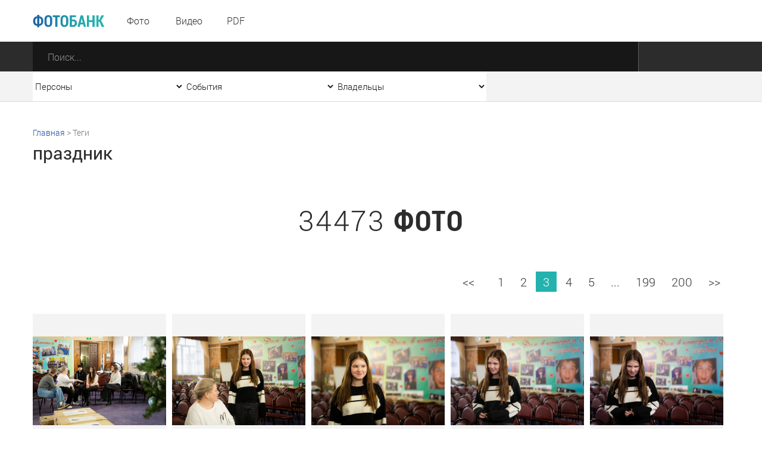

--- FILE ---
content_type: text/html; charset=utf-8
request_url: https://photo.ashurbeyli.ru/photo/tag/1610-5326-2443-2114-1706-2391-3409-3430-4096-4630/page/3
body_size: 11097
content:
<!DOCTYPE HTML>
<html>
<head>



    <meta charset="UTF-8"/>
    <meta name="viewport" content="width=device-width, initial-scale=1">
    <meta http-equiv="content-type" content="text/html"/>
    <title>праздник</title>

    
           <meta name="yandex-verification" content="e2f8846b4aca3d26" />

<meta name="google-site-verification" content="s0k9uBUIyJn3Il-zFfUziTKXzmV7_4TiNLQ9oNBVmnU" />   



    <meta name="keywords" content="праздник"/>
    <meta name="description" content="Материалы по теме праздник на сайте photo.ashurbeyli.ru. Тег сюжета - праздник"/>
    <meta property="og:image" content=""/>
    <meta property="og:title" content="праздник"/>
    <meta property="og:description" content="Материалы по теме праздник на сайте photo.ashurbeyli.ru. Тег сюжета - праздник"/>
    <meta content="IE=Edge" http-equiv="X-UA-Compatible">
    <link rel="stylesheet" type="text/css" href="/media/front/css/normalize.css"/>
    <link rel="stylesheet" type="text/css" href="/media/front/css/fonts.css"/>
    <link rel="stylesheet" type="text/css" href="/media/front/css/grid_simple.css"/>
    <link rel="stylesheet" type="text/css" href="/media/front/css/grid_small.css"/>
    <link rel="stylesheet" type="text/css" href="/media/front/css/grid_pad.css"/>
    <link rel="stylesheet" type="text/css" href="/media/front/css/grid_tab.css"/>
    <link rel="stylesheet" type="text/css" href="/media/front/css/grid_mobile.css"/>
    <link rel="stylesheet" type="text/css" href="/media/front/css/datepicker.css"/>
    <link rel="stylesheet" type="text/css" href="/media/front/css/player.css"/>
    <link rel="stylesheet" type="text/css" href="/media/front/css/style.css"/>


    <!--[if IE]>

    <![endif]-->
    <!--[if lt IE 9]>
    <script type="text/javascript" src="/public/js/jquery.placeholder.min.js?v=2"></script>
    <script type="text/javascript" src="/media/front/js/ie.js"></script>
    <![endif]-->
    <!--[if !IE]><!-->
    <script type="text/javascript" src="/media/front/js/jquery-2.1.3.min.js?v=2"></script>
    
    <!--<![endif]-->
    <script type="text/javascript" src="/media/front/js/jquery-ui-1.9.2.custom.min.js"></script>




    <script type="text/javascript" src="/media/front/js/main.js"></script>
    <script type="text/javascript" src="/media/front/js/slider.js"></script>
    <script type="text/javascript" src="/media/front/js/popup.js"></script>
    <script type="text/javascript" src="/media/front/js/puzzle.js"></script>
    <script type="text/javascript" src="/media/front/js/player.js"></script>
    <script type="text/javascript" src="/media/front/js/ui.datepicker.js"></script>


    <style>

        @media(max-width:700px) {
            #popup_bg {    opacity: 1;}
        }

        #popup_bg {

            position: static;
        }

        .popup {z-index: 2000;}

        a.puzzleItem img {
            display: block;
            min-width: 154px;
            min-height: 154px;
            width: inherit;
            object-fit: cover;
        }

        a.puzzleItem {
            display: block;
            overflow: hidden;
        }

        .chb img {
            -webkit-filter: grayscale(100%);
        }

                .col-1-4-b {
            width: 24.84%;
        }


        .col-3-13 .bc-2c, .col-1-4-b .bc-2c {
            background-color: #2c2c2c;
            height: 93px;
        }

        .selectCustomList, .col-17_09 {
            width: 254px;
        }

    </style>

    <script>
        function hidezero() {
            $('*[data-value="0"]').hide();

        }

        $(document).ready(function () {


            $('.grid').on('click', function () {

                $('.selectCustom.opened').removeClass('opened');
            })


                  setTimeout(hidezero, 500);


        });

    </script>


</head>
<body >

           <!--LiveInternet counter--><script type="text/javascript">new Image().src = "//counter.yadro.ru/hit;ASHUR?r" + escape(document.referrer) + ((typeof(screen)=="undefined")?"" : ";s"+screen.width+"*"+screen.height+"*" + (screen.colorDepth?screen.colorDepth:screen.pixelDepth)) + ";u"+escape(document.URL) + ";h"+escape(document.title.substring(0,80)) + ";" +Math.random();</script><!--/LiveInternet-->   






<main>


<div id="container">

<div id="layout">
<aside id="mobileLeft">

    <menu>
        <li><a href="/photo">Фото</a></li>
        <li><a href="/video">Видео</a></li>
        <!--li><a href="/audio">Аудио</a></li-->
        <li><a href="/pdf">PDF</a></li>
                >

        <!--li>
            <a href="" data-action="authPopup">
                <img src="/media/front/images/main/i/user-w.png" class="vas pr-10 pl-5">
                <span> Вход | Регистрация</span>
            </a>
        </li-->
    </menu>


</aside>
<aside id="mobileRight">
    <div>
        <select class="js-select js-alias" data-class="dark" data-alias="filterOwners" id="filterOwnersMobile" onchange="if (this.value>0) {document.location='/owner/'+this.value+'';} else {document.location='/';};">
            <option value="0">Все владельцы</option>
            
            <option  value="3">Личный сайт И.Р. Ашурбейли</option>
            <option  value="1">Сайт холдинга «Социум»</option>
            <option  value="2">ВЭС ВКС</option>
            <option  value="5">Партия Возрождения России</option>
            <option  value="4">Обитель Святой Елисаветы</option>
            <option  value="6">Москва-Сокол</option>
            <option  value="7">Asgardia</option>



        </select>
    </div>

    <div>
        <select class="js-select js-alias" data-class="dark" data-alias="filterEvents" id="filterEventsMobile" onchange="if (this.value>0) {document.location='/tag/'+this.value;} else {document.location='/events';}; ">
            <option value="0">Все события</option>

            
                <option  value="6032">Встреча книжного клуба - декабрь 2025</option>


            
                <option  value="6022">Вручение Грамот Правления - декабрь 2025</option>


            
                <option  value="6019">Визит И. В. Ильина на АПКБ - декабрь 2025</option>


            
                <option  value="6017">Новогодний детский утренник - 2025</option>


            
                <option  value="6013">Открытие производственно-административного корпуса МПЗ - ноябрь 2025</option>


            
                <option  value="5997">Акция «Ёлка желаний» - ноябрь 2025</option>


            
                <option  value="5982">IX Съезд ПВР - ноябрь 2025</option>


            
                <option  value="5965">Богослужение в Обители святой Елисаветы - ноябрь 2025</option>


            
                <option  value="5964">IV Конгресс руководящего состава Асгардии - октябрь 2025</option>


                    </select>
    </div>

    <div>
        <select name="persons" class="js-select js-alias" data-class="dark" data-alias="filterPersons"
                id="filterPersonsMobile"onchange="if (this.value>0) {document.location='/tag/'+this.value;} else {document.location='/persons';}">
            <option value="0">Все персоны</option>

            
                <option  value="1570">Игорь Ашурбейли</option>


                        
                <option  value="1704">Игорь Ильин</option>


                        
                <option  value="3808">Наталья Волчкова</option>


                        
                <option  value="4801">Светлана Дудова</option>


                        
                <option  value="3350">Екатерина Саркисова</option>


                        
                <option  value="4853">Павел Денисеня</option>


                        
                <option  value="1638">Вячеслав Дереш</option>


                        
                <option  value="4545">Матвей Зубов</option>


                        
                <option  value="1737">Эльшад Казиев</option>


                        
                <option  value="5338">Станислав Кособоков</option>


                                                                                                                                                                                                                                                                                                                                                                                                                                                                                </select>
    </div>

    <div>
        <input name="date" type="text" class="js-datePicker input js-alias" placeholder="Дата"
               id="filterDateMobile" data-alias="filterDate" autocomplete="off">
    </div>

    <div class="center pt20">
        <button class="button dark" data-action="submitMainSearchForm">Отобразить результат</button>
    </div>

</aside>
<div id="headerWrap">
    <header>
        <div id="mobileMenuBlock" class="show-on-tab" style="z-index: 10001;">
            <i data-action="showMenu" class="icon menu_mobile"></i>
            <i data-action="hideMenu" class="icon menu_mobile close" style="margin-left: -40px;"></i>
        </div>

        <div class="pr-17 pt7 fl -t-pt tab-pl25">
            <a href="/" class="vam">
                <img class="db logo" src="/media/front/images/logo.png">
            </a>
        </div>

        <div id="menuWrap" class=" col-1-5 small-col-4-12 pad-col-4-12 hide-on-tab">
            <menu>
                <li><a href="/photo">Фото</a></li>
                <li><a href="/video">Видео</a></li>
                <!--li><a href="/audio">Аудио</a></li-->
                <li><a href="/pdf">PDF</a></li>
            </menu>
        </div>

        <div class="fl pt17 pl-17 hide-on-tab">
                    </div>


        <!--a href="/" class="fr c-link fs-16 ffr lh-70 h-tdu small-pr25 hide-on-tab" data-action="authPopup">
            <img class="vas" src="/media/front/images/main/i/user.png">
            <span class="hide-on-small"> Вход | Регистрация</span>
        </a-->



        <!--a href="/" class="fr c-link fs-16 ffr lh-70 h-tdu  pr-30 hide-on-tab" data-action="questionPopup">
            <img class="vas" src="/media/front/images/main/i/pencil-b-17.png">
            <span class="hide-on-small"> Задать вопрос</span>
        </a-->


        <div class="clear"></div>
    </header>
</div>

<form id="mainSearchForm" action="/find">
    <div class="bc-2c ">
        <div class="mainSearchBlock">

            <div class="col-87 pad-col-4-5 tab-col-9-12 tab-pr40 mobi le-col-65_65">
                <div class="mainSearchInput">
                    <input type="submit" value="" class="searchButton">
                    <input type="text" placeholder="Поиск..." class="search" name="text"
                           autocomplete="off">
                </div>
            </div>

            <div class="show-on-tab" id="mobileFilterBlock">
                <i class="icon filter_mobile" data-action="showFilter"></i>
                <i class="icon filter_mobile close" data-action="hideFilter"></i>
            </div>

                        <div class="clear"></div>
        </div>
    </div>

    <div class="bc-f3 bb-db hide-on-tab">
        <div class="mainSearchBlock">

            <div class="col-17_09 pad-col-1-5">
                <select name="persons" class="js-select js-alias" data-class="simple filter"
                        data-alias="filterPersonsMobile" id="filterPersons" onchange="if (this.value>0) {document.location='/tag/'+this.value;} else {document.location='/persons';}">
                    <option value="0">Персоны</option>
                    <option value="-1">Все</option>

                    
                        <option  value="1570">Игорь Ашурбейли</option>


                                        
                        <option  value="1704">Игорь Ильин</option>


                                        
                        <option  value="3808">Наталья Волчкова</option>


                                        
                        <option  value="4801">Светлана Дудова</option>


                                        
                        <option  value="3350">Екатерина Саркисова</option>


                                                                                                                                                                                                                                                                                                                                                                                                                                                                                                                                                                                                                                                                                                                                                                                                                                                                                            
                </select>

            </div>

            <div class="col-17_09 pad-col-1-5">
                <select name="events" class="js-select js-alias" data-class="simple filter "
                        data-alias="filterEventsMobile" id="filterEvents" onchange="if (this.value>0) {document.location='/tag/'+this.value;} else {document.location='/events';}; ">
                    <option value="0">События</option>

                    <option value="-1">Все</option>
                    
                        <option  value="6032">Встреча книжного клуба - декабрь 2025</option>


                    
                        <option  value="6022">Вручение Грамот Правления - декабрь 2025</option>


                    
                        <option  value="6019">Визит И. В. Ильина на АПКБ - декабрь 2025</option>


                    
                        <option  value="6017">Новогодний детский утренник - 2025</option>


                    
                        <option  value="6013">Открытие производственно-административного корпуса МПЗ - ноябрь 2025</option>


                    
                        <option  value="5997">Акция «Ёлка желаний» - ноябрь 2025</option>


                    
                        <option  value="5982">IX Съезд ПВР - ноябрь 2025</option>


                    
                        <option  value="5965">Богослужение в Обители святой Елисаветы - ноябрь 2025</option>


                    
                        <option  value="5964">IV Конгресс руководящего состава Асгардии - октябрь 2025</option>


                    

                </select>
            </div>

            <div class="col-17_09 pad-col-1-5">
                <select name="owners" class="js-select js-alias" data-class="simple filter"
                        data-alias="filterOwnersMobile" id="filterOwners" onchange="if (this.value>0) {document.location='/owner/'+this.value+'';} else {document.location='/';};">
                    <option value="0">Владельцы</option>
                    <option value="-1">Все </option>
                    
                    <option  value="3">Личный сайт И.Р. Ашурбейли</option>
                    <option  value="1">Сайт холдинга «Социум»</option>
                    <option  value="2">ВЭС ВКС</option>
                    <option  value="5">Партия Возрождения России</option>
                    <option  value="4">Обитель Святой Елисаветы</option>
                    <option  value="6">Москва-Сокол</option>
                    <option  value="7">Asgardia</option>



                </select>
            </div>

            <!--div class="col-17_09 pad-col-1-5">
                <input name="date" type="text" class="js-datePicker input js-alias" placeholder="Дата"
                       data-alias="filterDateMobile" id="filterDate">
            </div-->


            <div class="clear"></div>
        </div>
    </div>
</form>


<div class="grid">

<div class="breadcrumbs pt42 hide-on-tab grid">
    <a href="/">Главная</a> &gt; <span>

            Теги                        

        </span>
</div>

<h1 class="c-2c ffr fs-30 pt5 tab-pt30 tab-fs-20 tab-lh-22 pad-fs-24 pad-lh-25">праздник</h1>


<div style="font-size: 16px;padding-top: 20px;">   </p>


        <br>
    <br>

    <h2 class="center fs-30 c-2c ttu ffcb ls-80 tab-fs-26 mob-fs-20 tab-pt35 mob-pt27">
        <span class="ffl">34473</span>
        фото                    </h2>

    <p class="pagination fr pt55 pad-fl tab-pt35 hide-on-mobile">
        



    <p class="pagination fr pt55 pad-fl tab-pt35 ">



    		<a  class="item " style="margin-right: 15px;" href="/photo/tag/1610-5326-2443-2114-1706-2391-3409-3430-4096-4630/page/2" rel="prev">&lt;&lt; </a>
	
	
					<a class="item" href="/photo/tag/1610-5326-2443-2114-1706-2391-3409-3430-4096-4630">1</a>
		
	
					<a class="item" href="/photo/tag/1610-5326-2443-2114-1706-2391-3409-3430-4096-4630/page/2">2</a>
		
	
		
            <a class="active item" href="/photo/tag/1610-5326-2443-2114-1706-2391-3409-3430-4096-4630/page/3">3</a>
		
	
					<a class="item" href="/photo/tag/1610-5326-2443-2114-1706-2391-3409-3430-4096-4630/page/4">4</a>
		
	
					<a class="item" href="/photo/tag/1610-5326-2443-2114-1706-2391-3409-3430-4096-4630/page/5">5</a>
		
	
					<a class="item" href="/photo/tag/1610-5326-2443-2114-1706-2391-3409-3430-4096-4630/page/102">...</a>
		
	
					<a class="item" href="/photo/tag/1610-5326-2443-2114-1706-2391-3409-3430-4096-4630/page/199">199</a>
		
	
					<a class="item" href="/photo/tag/1610-5326-2443-2114-1706-2391-3409-3430-4096-4630/page/200">200</a>
		
				
						<a  href="/photo/tag/1610-5326-2443-2114-1706-2391-3409-3430-4096-4630/page/4" class="item " >&gt;&gt;</a>
	
</p>
    </p>


    <div class="col-1-1 pad-col-1-1 mobile-col-1-1">

        


            <div class="fileListItem">
                <a href="/file/65133" class="filePreviewWrap" nodata-action="showPhotoInfo"
                   data-id="">
                    <p>
                        <img class="vam" src="/files/1766657178/thumbnail/17666573159073.jpg">
                    </p>
                </a>
                <a href="/file/65133" class="fileTitle big photo">
                    Благотворительная акция «Ёлка желаний - 2025». В этом году подарки отправились в «ГКУ ВО Покровский детский дом», Владимирская область                </a>

                <p class="fileDescription">
                    
                                            <span class="ffr">Событие</span>: <a class="c-link h-tdu" href="/tag/5997">Акция «Ёлка желаний» - ноябрь 2025</a><br>

                                                                <span class="ffr">Персоны</span>: <a class="c-link h-tdu" href="/tag/3350">Екатерина Саркисова</a>, <a class="c-link h-tdu" href="/tag/5715">Ирина Морозова</a>, <a class="c-link h-tdu" href="/tag/5931">Анастасия Дерябина</a><br>

                                                                <span
                            class="ffr">Дата </span>: 25 декабря 2025                        <br>
                    
                    <span class="ffr"> Теги:</span>
                    <a class="c-link h-tdu" href="/tag/1610">праздник</a>, <a class="c-link h-tdu" href="/tag/5315">доброе дело</a>, <a class="c-link h-tdu" href="/tag/5148">Ёлка желаний</a>, <a class="c-link h-tdu" href="/tag/5134">детям</a>, <a class="c-link h-tdu" href="/tag/4315">акция</a>, <a class="c-link h-tdu" href="/tag/2561">подарки</a>, <a class="c-link h-tdu" href="/tag/2392">благотворительность</a>, <a class="c-link h-tdu" href="/tag/2114">новый год</a>, <a class="c-link h-tdu" href="/tag/6031">Покровский детский дом</a>                </p>
            </div>

            
        


            <div class="fileListItem">
                <a href="/file/65134" class="filePreviewWrap" nodata-action="showPhotoInfo"
                   data-id="">
                    <p>
                        <img class="vam" src="/files/1766657178/thumbnail/17666573159797.jpg">
                    </p>
                </a>
                <a href="/file/65134" class="fileTitle big photo">
                    Благотворительная акция «Ёлка желаний - 2025». В этом году подарки отправились в «ГКУ ВО Покровский детский дом», Владимирская область                </a>

                <p class="fileDescription">
                    
                                            <span class="ffr">Событие</span>: <a class="c-link h-tdu" href="/tag/5997">Акция «Ёлка желаний» - ноябрь 2025</a><br>

                                                                                    <span
                            class="ffr">Дата </span>: 25 декабря 2025                        <br>
                    
                    <span class="ffr"> Теги:</span>
                    <a class="c-link h-tdu" href="/tag/1610">праздник</a>, <a class="c-link h-tdu" href="/tag/5315">доброе дело</a>, <a class="c-link h-tdu" href="/tag/5148">Ёлка желаний</a>, <a class="c-link h-tdu" href="/tag/5134">детям</a>, <a class="c-link h-tdu" href="/tag/4315">акция</a>, <a class="c-link h-tdu" href="/tag/2561">подарки</a>, <a class="c-link h-tdu" href="/tag/2392">благотворительность</a>, <a class="c-link h-tdu" href="/tag/2114">новый год</a>, <a class="c-link h-tdu" href="/tag/6031">Покровский детский дом</a>                </p>
            </div>

            
        


            <div class="fileListItem">
                <a href="/file/65135" class="filePreviewWrap" nodata-action="showPhotoInfo"
                   data-id="">
                    <p>
                        <img class="vam" src="/files/1766657178/thumbnail/1766657320122.jpg">
                    </p>
                </a>
                <a href="/file/65135" class="fileTitle big photo">
                    Благотворительная акция «Ёлка желаний - 2025». В этом году подарки отправились в «ГКУ ВО Покровский детский дом», Владимирская область                </a>

                <p class="fileDescription">
                    
                                            <span class="ffr">Событие</span>: <a class="c-link h-tdu" href="/tag/5997">Акция «Ёлка желаний» - ноябрь 2025</a><br>

                                                                                    <span
                            class="ffr">Дата </span>: 25 декабря 2025                        <br>
                    
                    <span class="ffr"> Теги:</span>
                    <a class="c-link h-tdu" href="/tag/1610">праздник</a>, <a class="c-link h-tdu" href="/tag/5315">доброе дело</a>, <a class="c-link h-tdu" href="/tag/5148">Ёлка желаний</a>, <a class="c-link h-tdu" href="/tag/5134">детям</a>, <a class="c-link h-tdu" href="/tag/4315">акция</a>, <a class="c-link h-tdu" href="/tag/2561">подарки</a>, <a class="c-link h-tdu" href="/tag/2392">благотворительность</a>, <a class="c-link h-tdu" href="/tag/2114">новый год</a>, <a class="c-link h-tdu" href="/tag/6031">Покровский детский дом</a>                </p>
            </div>

            
        


            <div class="fileListItem">
                <a href="/file/65136" class="filePreviewWrap" nodata-action="showPhotoInfo"
                   data-id="">
                    <p>
                        <img class="vam" src="/files/1766657178/thumbnail/17666573222269.jpg">
                    </p>
                </a>
                <a href="/file/65136" class="fileTitle big photo">
                    Благотворительная акция «Ёлка желаний - 2025». В этом году подарки отправились в «ГКУ ВО Покровский детский дом», Владимирская область                </a>

                <p class="fileDescription">
                    
                                            <span class="ffr">Событие</span>: <a class="c-link h-tdu" href="/tag/5997">Акция «Ёлка желаний» - ноябрь 2025</a><br>

                                                                                    <span
                            class="ffr">Дата </span>: 25 декабря 2025                        <br>
                    
                    <span class="ffr"> Теги:</span>
                    <a class="c-link h-tdu" href="/tag/1610">праздник</a>, <a class="c-link h-tdu" href="/tag/5315">доброе дело</a>, <a class="c-link h-tdu" href="/tag/5148">Ёлка желаний</a>, <a class="c-link h-tdu" href="/tag/5134">детям</a>, <a class="c-link h-tdu" href="/tag/4315">акция</a>, <a class="c-link h-tdu" href="/tag/2561">подарки</a>, <a class="c-link h-tdu" href="/tag/2392">благотворительность</a>, <a class="c-link h-tdu" href="/tag/2114">новый год</a>, <a class="c-link h-tdu" href="/tag/6031">Покровский детский дом</a>                </p>
            </div>

            
        


            <div class="fileListItem">
                <a href="/file/65137" class="filePreviewWrap" nodata-action="showPhotoInfo"
                   data-id="">
                    <p>
                        <img class="vam" src="/files/1766657178/thumbnail/1766657328946.jpg">
                    </p>
                </a>
                <a href="/file/65137" class="fileTitle big photo">
                    Благотворительная акция «Ёлка желаний - 2025». В этом году подарки отправились в «ГКУ ВО Покровский детский дом», Владимирская область                </a>

                <p class="fileDescription">
                    
                                            <span class="ffr">Событие</span>: <a class="c-link h-tdu" href="/tag/5997">Акция «Ёлка желаний» - ноябрь 2025</a><br>

                                                                                    <span
                            class="ffr">Дата </span>: 25 декабря 2025                        <br>
                    
                    <span class="ffr"> Теги:</span>
                    <a class="c-link h-tdu" href="/tag/1610">праздник</a>, <a class="c-link h-tdu" href="/tag/5315">доброе дело</a>, <a class="c-link h-tdu" href="/tag/5148">Ёлка желаний</a>, <a class="c-link h-tdu" href="/tag/5134">детям</a>, <a class="c-link h-tdu" href="/tag/4315">акция</a>, <a class="c-link h-tdu" href="/tag/2561">подарки</a>, <a class="c-link h-tdu" href="/tag/2392">благотворительность</a>, <a class="c-link h-tdu" href="/tag/2114">новый год</a>, <a class="c-link h-tdu" href="/tag/6031">Покровский детский дом</a>                </p>
            </div>

            <div class="clear hide-on_pad hide-on-tab"></div>
        


            <div class="fileListItem">
                <a href="/file/65138" class="filePreviewWrap" nodata-action="showPhotoInfo"
                   data-id="">
                    <p>
                        <img class="vam" src="/files/1766657178/thumbnail/17666573306851.jpg">
                    </p>
                </a>
                <a href="/file/65138" class="fileTitle big photo">
                    Благотворительная акция «Ёлка желаний - 2025». В этом году подарки отправились в «ГКУ ВО Покровский детский дом», Владимирская область                </a>

                <p class="fileDescription">
                    
                                            <span class="ffr">Событие</span>: <a class="c-link h-tdu" href="/tag/5997">Акция «Ёлка желаний» - ноябрь 2025</a><br>

                                                                                    <span
                            class="ffr">Дата </span>: 25 декабря 2025                        <br>
                    
                    <span class="ffr"> Теги:</span>
                    <a class="c-link h-tdu" href="/tag/1610">праздник</a>, <a class="c-link h-tdu" href="/tag/5315">доброе дело</a>, <a class="c-link h-tdu" href="/tag/5148">Ёлка желаний</a>, <a class="c-link h-tdu" href="/tag/5134">детям</a>, <a class="c-link h-tdu" href="/tag/4315">акция</a>, <a class="c-link h-tdu" href="/tag/2561">подарки</a>, <a class="c-link h-tdu" href="/tag/2392">благотворительность</a>, <a class="c-link h-tdu" href="/tag/2114">новый год</a>, <a class="c-link h-tdu" href="/tag/6031">Покровский детский дом</a>                </p>
            </div>

            
        


            <div class="fileListItem">
                <a href="/file/65139" class="filePreviewWrap" nodata-action="showPhotoInfo"
                   data-id="">
                    <p>
                        <img class="vam" src="/files/1766657178/thumbnail/17666573316743.jpg">
                    </p>
                </a>
                <a href="/file/65139" class="fileTitle big photo">
                    Благотворительная акция «Ёлка желаний - 2025». В этом году подарки отправились в «ГКУ ВО Покровский детский дом», Владимирская область                </a>

                <p class="fileDescription">
                    
                                            <span class="ffr">Событие</span>: <a class="c-link h-tdu" href="/tag/5997">Акция «Ёлка желаний» - ноябрь 2025</a><br>

                                                                                    <span
                            class="ffr">Дата </span>: 25 декабря 2025                        <br>
                    
                    <span class="ffr"> Теги:</span>
                    <a class="c-link h-tdu" href="/tag/1610">праздник</a>, <a class="c-link h-tdu" href="/tag/5315">доброе дело</a>, <a class="c-link h-tdu" href="/tag/5148">Ёлка желаний</a>, <a class="c-link h-tdu" href="/tag/5134">детям</a>, <a class="c-link h-tdu" href="/tag/4315">акция</a>, <a class="c-link h-tdu" href="/tag/2561">подарки</a>, <a class="c-link h-tdu" href="/tag/2392">благотворительность</a>, <a class="c-link h-tdu" href="/tag/2114">новый год</a>, <a class="c-link h-tdu" href="/tag/6031">Покровский детский дом</a>                </p>
            </div>

            
        


            <div class="fileListItem">
                <a href="/file/65140" class="filePreviewWrap" nodata-action="showPhotoInfo"
                   data-id="">
                    <p>
                        <img class="vam" src="/files/1766657178/thumbnail/17666573320135.jpg">
                    </p>
                </a>
                <a href="/file/65140" class="fileTitle big photo">
                    Благотворительная акция «Ёлка желаний - 2025». В этом году подарки отправились в «ГКУ ВО Покровский детский дом», Владимирская область                </a>

                <p class="fileDescription">
                    
                                            <span class="ffr">Событие</span>: <a class="c-link h-tdu" href="/tag/5997">Акция «Ёлка желаний» - ноябрь 2025</a><br>

                                                                                    <span
                            class="ffr">Дата </span>: 25 декабря 2025                        <br>
                    
                    <span class="ffr"> Теги:</span>
                    <a class="c-link h-tdu" href="/tag/1610">праздник</a>, <a class="c-link h-tdu" href="/tag/5315">доброе дело</a>, <a class="c-link h-tdu" href="/tag/5148">Ёлка желаний</a>, <a class="c-link h-tdu" href="/tag/5134">детям</a>, <a class="c-link h-tdu" href="/tag/4315">акция</a>, <a class="c-link h-tdu" href="/tag/2561">подарки</a>, <a class="c-link h-tdu" href="/tag/2392">благотворительность</a>, <a class="c-link h-tdu" href="/tag/2114">новый год</a>, <a class="c-link h-tdu" href="/tag/6031">Покровский детский дом</a>                </p>
            </div>

            
        


            <div class="fileListItem">
                <a href="/file/65141" class="filePreviewWrap" nodata-action="showPhotoInfo"
                   data-id="">
                    <p>
                        <img class="vam" src="/files/1766657178/thumbnail/17666573358139.jpg">
                    </p>
                </a>
                <a href="/file/65141" class="fileTitle big photo">
                    Благотворительная акция «Ёлка желаний - 2025». В этом году подарки отправились в «ГКУ ВО Покровский детский дом», Владимирская область                </a>

                <p class="fileDescription">
                    
                                            <span class="ffr">Событие</span>: <a class="c-link h-tdu" href="/tag/5997">Акция «Ёлка желаний» - ноябрь 2025</a><br>

                                                                                    <span
                            class="ffr">Дата </span>: 25 декабря 2025                        <br>
                    
                    <span class="ffr"> Теги:</span>
                    <a class="c-link h-tdu" href="/tag/1610">праздник</a>, <a class="c-link h-tdu" href="/tag/5315">доброе дело</a>, <a class="c-link h-tdu" href="/tag/5148">Ёлка желаний</a>, <a class="c-link h-tdu" href="/tag/5134">детям</a>, <a class="c-link h-tdu" href="/tag/4315">акция</a>, <a class="c-link h-tdu" href="/tag/2561">подарки</a>, <a class="c-link h-tdu" href="/tag/2392">благотворительность</a>, <a class="c-link h-tdu" href="/tag/2114">новый год</a>, <a class="c-link h-tdu" href="/tag/6031">Покровский детский дом</a>                </p>
            </div>

            
        


            <div class="fileListItem">
                <a href="/file/65142" class="filePreviewWrap" nodata-action="showPhotoInfo"
                   data-id="">
                    <p>
                        <img class="vam" src="/files/1766657178/thumbnail/1766657338991.jpg">
                    </p>
                </a>
                <a href="/file/65142" class="fileTitle big photo">
                    Благотворительная акция «Ёлка желаний - 2025». В этом году подарки отправились в «ГКУ ВО Покровский детский дом», Владимирская область                </a>

                <p class="fileDescription">
                    
                                            <span class="ffr">Событие</span>: <a class="c-link h-tdu" href="/tag/5997">Акция «Ёлка желаний» - ноябрь 2025</a><br>

                                                                                    <span
                            class="ffr">Дата </span>: 25 декабря 2025                        <br>
                    
                    <span class="ffr"> Теги:</span>
                    <a class="c-link h-tdu" href="/tag/1610">праздник</a>, <a class="c-link h-tdu" href="/tag/5315">доброе дело</a>, <a class="c-link h-tdu" href="/tag/5148">Ёлка желаний</a>, <a class="c-link h-tdu" href="/tag/5134">детям</a>, <a class="c-link h-tdu" href="/tag/4315">акция</a>, <a class="c-link h-tdu" href="/tag/2561">подарки</a>, <a class="c-link h-tdu" href="/tag/2392">благотворительность</a>, <a class="c-link h-tdu" href="/tag/2114">новый год</a>, <a class="c-link h-tdu" href="/tag/6031">Покровский детский дом</a>                </p>
            </div>

            <div class="clear hide-on_pad hide-on-tab"></div>
        


            <div class="fileListItem">
                <a href="/file/65143" class="filePreviewWrap" nodata-action="showPhotoInfo"
                   data-id="">
                    <p>
                        <img class="vam" src="/files/1766657178/thumbnail/17666573445034.jpg">
                    </p>
                </a>
                <a href="/file/65143" class="fileTitle big photo">
                    Благотворительная акция «Ёлка желаний - 2025». В этом году подарки отправились в «ГКУ ВО Покровский детский дом», Владимирская область                </a>

                <p class="fileDescription">
                    
                                            <span class="ffr">Событие</span>: <a class="c-link h-tdu" href="/tag/5997">Акция «Ёлка желаний» - ноябрь 2025</a><br>

                                                                                    <span
                            class="ffr">Дата </span>: 25 декабря 2025                        <br>
                    
                    <span class="ffr"> Теги:</span>
                    <a class="c-link h-tdu" href="/tag/1610">праздник</a>, <a class="c-link h-tdu" href="/tag/5315">доброе дело</a>, <a class="c-link h-tdu" href="/tag/5148">Ёлка желаний</a>, <a class="c-link h-tdu" href="/tag/5134">детям</a>, <a class="c-link h-tdu" href="/tag/4315">акция</a>, <a class="c-link h-tdu" href="/tag/2561">подарки</a>, <a class="c-link h-tdu" href="/tag/2392">благотворительность</a>, <a class="c-link h-tdu" href="/tag/2114">новый год</a>, <a class="c-link h-tdu" href="/tag/6031">Покровский детский дом</a>                </p>
            </div>

            
        


            <div class="fileListItem">
                <a href="/file/65144" class="filePreviewWrap" nodata-action="showPhotoInfo"
                   data-id="">
                    <p>
                        <img class="vam" src="/files/1766657178/thumbnail/17666573458785.jpg">
                    </p>
                </a>
                <a href="/file/65144" class="fileTitle big photo">
                    Благотворительная акция «Ёлка желаний - 2025». В этом году подарки отправились в «ГКУ ВО Покровский детский дом», Владимирская область                </a>

                <p class="fileDescription">
                    
                                            <span class="ffr">Событие</span>: <a class="c-link h-tdu" href="/tag/5997">Акция «Ёлка желаний» - ноябрь 2025</a><br>

                                                                                    <span
                            class="ffr">Дата </span>: 25 декабря 2025                        <br>
                    
                    <span class="ffr"> Теги:</span>
                    <a class="c-link h-tdu" href="/tag/1610">праздник</a>, <a class="c-link h-tdu" href="/tag/5315">доброе дело</a>, <a class="c-link h-tdu" href="/tag/5148">Ёлка желаний</a>, <a class="c-link h-tdu" href="/tag/5134">детям</a>, <a class="c-link h-tdu" href="/tag/4315">акция</a>, <a class="c-link h-tdu" href="/tag/2561">подарки</a>, <a class="c-link h-tdu" href="/tag/2392">благотворительность</a>, <a class="c-link h-tdu" href="/tag/2114">новый год</a>, <a class="c-link h-tdu" href="/tag/6031">Покровский детский дом</a>                </p>
            </div>

            
        


            <div class="fileListItem">
                <a href="/file/65145" class="filePreviewWrap" nodata-action="showPhotoInfo"
                   data-id="">
                    <p>
                        <img class="vam" src="/files/1766657178/thumbnail/1766657346026.jpg">
                    </p>
                </a>
                <a href="/file/65145" class="fileTitle big photo">
                    Благотворительная акция «Ёлка желаний - 2025». В этом году подарки отправились в «ГКУ ВО Покровский детский дом», Владимирская область                </a>

                <p class="fileDescription">
                    
                                            <span class="ffr">Событие</span>: <a class="c-link h-tdu" href="/tag/5997">Акция «Ёлка желаний» - ноябрь 2025</a><br>

                                                                                    <span
                            class="ffr">Дата </span>: 25 декабря 2025                        <br>
                    
                    <span class="ffr"> Теги:</span>
                    <a class="c-link h-tdu" href="/tag/1610">праздник</a>, <a class="c-link h-tdu" href="/tag/5315">доброе дело</a>, <a class="c-link h-tdu" href="/tag/5148">Ёлка желаний</a>, <a class="c-link h-tdu" href="/tag/5134">детям</a>, <a class="c-link h-tdu" href="/tag/4315">акция</a>, <a class="c-link h-tdu" href="/tag/2561">подарки</a>, <a class="c-link h-tdu" href="/tag/2392">благотворительность</a>, <a class="c-link h-tdu" href="/tag/2114">новый год</a>, <a class="c-link h-tdu" href="/tag/6031">Покровский детский дом</a>                </p>
            </div>

            
        


            <div class="fileListItem">
                <a href="/file/65146" class="filePreviewWrap" nodata-action="showPhotoInfo"
                   data-id="">
                    <p>
                        <img class="vam" src="/files/1766657178/thumbnail/17666573464332.jpg">
                    </p>
                </a>
                <a href="/file/65146" class="fileTitle big photo">
                    Благотворительная акция «Ёлка желаний - 2025». В этом году подарки отправились в «ГКУ ВО Покровский детский дом», Владимирская область                </a>

                <p class="fileDescription">
                    
                                            <span class="ffr">Событие</span>: <a class="c-link h-tdu" href="/tag/5997">Акция «Ёлка желаний» - ноябрь 2025</a><br>

                                                                                    <span
                            class="ffr">Дата </span>: 25 декабря 2025                        <br>
                    
                    <span class="ffr"> Теги:</span>
                    <a class="c-link h-tdu" href="/tag/1610">праздник</a>, <a class="c-link h-tdu" href="/tag/5315">доброе дело</a>, <a class="c-link h-tdu" href="/tag/5148">Ёлка желаний</a>, <a class="c-link h-tdu" href="/tag/5134">детям</a>, <a class="c-link h-tdu" href="/tag/4315">акция</a>, <a class="c-link h-tdu" href="/tag/2561">подарки</a>, <a class="c-link h-tdu" href="/tag/2392">благотворительность</a>, <a class="c-link h-tdu" href="/tag/2114">новый год</a>, <a class="c-link h-tdu" href="/tag/6031">Покровский детский дом</a>                </p>
            </div>

            
        


            <div class="fileListItem">
                <a href="/file/65147" class="filePreviewWrap" nodata-action="showPhotoInfo"
                   data-id="">
                    <p>
                        <img class="vam" src="/files/1766657178/thumbnail/17666573507529.jpg">
                    </p>
                </a>
                <a href="/file/65147" class="fileTitle big photo">
                    Благотворительная акция «Ёлка желаний - 2025». В этом году подарки отправились в «ГКУ ВО Покровский детский дом», Владимирская область                </a>

                <p class="fileDescription">
                    
                                            <span class="ffr">Событие</span>: <a class="c-link h-tdu" href="/tag/5997">Акция «Ёлка желаний» - ноябрь 2025</a><br>

                                                                                    <span
                            class="ffr">Дата </span>: 25 декабря 2025                        <br>
                    
                    <span class="ffr"> Теги:</span>
                    <a class="c-link h-tdu" href="/tag/1610">праздник</a>, <a class="c-link h-tdu" href="/tag/5315">доброе дело</a>, <a class="c-link h-tdu" href="/tag/5148">Ёлка желаний</a>, <a class="c-link h-tdu" href="/tag/5134">детям</a>, <a class="c-link h-tdu" href="/tag/4315">акция</a>, <a class="c-link h-tdu" href="/tag/2561">подарки</a>, <a class="c-link h-tdu" href="/tag/2392">благотворительность</a>, <a class="c-link h-tdu" href="/tag/2114">новый год</a>, <a class="c-link h-tdu" href="/tag/6031">Покровский детский дом</a>                </p>
            </div>

            <div class="clear hide-on_pad hide-on-tab"></div>
        

    </div>


    <div class="pt35 pb80 tab-pb32">
        <!--div class="fl pt50 pr-20 tab-pt35">
            <p class="fs-18 c-2c tab-fs-16 ffr">Файлов: 2997</p>
        </div-->


        



    <p class="pagination fr pt55 pad-fl tab-pt35 ">



    		<a  class="item " style="margin-right: 15px;" href="/photo/tag/1610-5326-2443-2114-1706-2391-3409-3430-4096-4630/page/2" rel="prev">&lt;&lt; </a>
	
	
					<a class="item" href="/photo/tag/1610-5326-2443-2114-1706-2391-3409-3430-4096-4630">1</a>
		
	
					<a class="item" href="/photo/tag/1610-5326-2443-2114-1706-2391-3409-3430-4096-4630/page/2">2</a>
		
	
		
            <a class="active item" href="/photo/tag/1610-5326-2443-2114-1706-2391-3409-3430-4096-4630/page/3">3</a>
		
	
					<a class="item" href="/photo/tag/1610-5326-2443-2114-1706-2391-3409-3430-4096-4630/page/4">4</a>
		
	
					<a class="item" href="/photo/tag/1610-5326-2443-2114-1706-2391-3409-3430-4096-4630/page/5">5</a>
		
	
					<a class="item" href="/photo/tag/1610-5326-2443-2114-1706-2391-3409-3430-4096-4630/page/102">...</a>
		
	
					<a class="item" href="/photo/tag/1610-5326-2443-2114-1706-2391-3409-3430-4096-4630/page/199">199</a>
		
	
					<a class="item" href="/photo/tag/1610-5326-2443-2114-1706-2391-3409-3430-4096-4630/page/200">200</a>
		
				
						<a  href="/photo/tag/1610-5326-2443-2114-1706-2391-3409-3430-4096-4630/page/4" class="item " >&gt;&gt;</a>
	
</p>

        <div class="clear"></div>
    </div>
</div>


</main>































<footer>

    
           <div class="grid pb45">
	<div class="col-34_18 pt42 mob-pt17 pad-col-1-2 pr-20 mobile-col-1-1">
		<a href="http://photo.ashurbeyli.ru/"><img src="/media/front/images/logo.png" /> </a>
		<p class="fs-16 c-76 lh-22 pt2">
			Пользователям сайта предоставлен только доступ к данным фотобанка. Последующая обработка, в том числе сбор, запись, хранение, извлечение, передача и иные действия (операции) с фотографиями, видео, pdf-файлами и текстами запрещены без разрешения владельца сайта.</p>
		<!--button class="button blue pencil mt25" data-action="questionPopup" onclick='window.scrollTo(0, 0);'>Задать вопрос</button-->
		<p class="fs-16 c-76 lh-22 pt23">
			Все права защищены &copy;</p>
	</div>
	<div class="col-1-4-b pt53 mob-pt25 pad-col-1-2 pr-20 mobile-col-1-1">
		<h3>
			Разделы</h3>
		<menu class="bottomMenu">
		</menu>
		<ul>
			<li>
				<a class="h-tdn" href="/photo">Фото</a></li>
			<li>
				<a class="h-tdn" href="/video">Видео</a></li>
			<!--li><a href="archive_audio.html" class="h-tdn">Аудио</a></li-->
			<li>
				<a class="h-tdn" href="/pdf">Pdf</a></li>
			<li>
				<a class="h-tdn" href="/p/about">О проекте</a></li>
<li>
				<a class="h-tdn" href="/photo/page/1">Архив фото</a></li><li>
				<a class="h-tdn" href="/video/page/1">Архив видео</a></li>
<li>
				<a class="h-tdn" href="/pdf/page/1">Архив pdf</a></li>



		</ul>
		<div class="socialBlock fl">
		</div>
	</div>
	<div class="col-40_17 pt53 mob-pt25 pad-col-1-1 mobile-col-1-1">
		<h3>
			Контакты</h3>
		<menu class="bottomMenu">
		</menu>
		<p class="fs-16 c-76 lh-22 pt2">
			Адрес: 125315, Россия, Москва,<br />
			Ленинградский проспект, дом 80, корп 16, подъезд 1<br />
			<br />
			Телефон: +7 (495) 229 36 00<br />
			<br />
			</p>
	</div>
</div>
<p>
</p>       <div class="bc-white">
        <div class="grid">
            <div class="col-34_18 pt29 small-col-5-12 pad-col-1-2 tab-col-1-1 pr-10 mobile-col-1-1 -t-pr">
                <h3 data-action="subscribePopup" style="cursor: pointer;" onclick="window.scrollTo(0, 0);"></h3> 
            </div>

            <!--form class="col-31_62 subscribe pt22 pb22 small-col-7-12 pad-col-1-2 tab-col-1-1 mobile-col-1-1">
                <input type="email" name="email" placeholder="Введите ваш e-mail">
                <button class="btn" data-action="sendSubscribe">
                    <span class="hide-on-mobile"> Подписаться</span>
                    <span class="show-on-mobile">&nbsp;</span>
                </button>
            </form-->


            <div class="fl  pb19 pl-25 -s-pl">

                <div
                    style="float: left; margin-top: 24px; padding-right: 15px;">   
           <p>
</p>
<table border="0" cellpadding="10">
	<tbody>
		<tr>
			<td>
				<!-- Top100 (Kraken) Widget -->
<span id="top100_widget"></span>
<!-- END Top100 (Kraken) Widget -->

<!-- Top100 (Kraken) Counter -->
<script>
    (function (w, d, c) {
    (w[c] = w[c] || []).push(function() {
        var options = {
            project: 4459621,
            element: 'top100_widget'
        };
        try {
            w.top100Counter = new top100(options);
        } catch(e) { }
    });
    var n = d.getElementsByTagName("script")[0],
    s = d.createElement("script"),
    f = function () { n.parentNode.insertBefore(s, n); };
    s.type = "text/javascript";
    s.async = true;
    s.src =
    (d.location.protocol == "https:" ? "https:" : "http:") +
    "//st.top100.ru/top100/top100.js";

    if (w.opera == "[object Opera]") {
    d.addEventListener("DOMContentLoaded", f, false);
} else { f(); }
})(window, document, "_top100q");
</script>
<noscript><img src="//counter.rambler.ru/top100.cnt?pid=4459621"></noscript>
<!-- END Top100 (Kraken) Counter --></td>
			<td>
				&nbsp;&nbsp;&nbsp;</td>
			<td>
				<!--LiveInternet logo--><a href="//www.liveinternet.ru/click;ASHUR" target="_blank"><img alt="" border="0" height="31" src="//counter.yadro.ru/logo;ASHUR?44.2" title="LiveInternet" width="31" /></a><!--/LiveInternet--></td>
			<td>
				&nbsp;&nbsp;&nbsp;
				<!-- Rating@Mail.ru counter -->
<script type="text/javascript">
var _tmr = window._tmr || (window._tmr = []);
_tmr.push({id: "2848310", type: "pageView", start: (new Date()).getTime

()});
(function (d, w, id) {
  if (d.getElementById(id)) return;
  var ts = d.createElement("script"); ts.type = "text/javascript"; 

ts.async = true; ts.id = id;
  ts.src = (d.location.protocol == "https:" ? "https:" : "http:") + 

"//top-fwz1.mail.ru/js/code.js";
  var f = function () {var s = d.getElementsByTagName("script")[0]; 

s.parentNode.insertBefore(ts, s);};
  if (w.opera == "[object Opera]") { d.addEventListener

("DOMContentLoaded", f, false); } else { f(); }
})(document, window, "topmailru-code");
</script><noscript><div style="position:absolute;left:-10000px;">
<img src="//top-fwz1.mail.ru/counter?id=2848310;js=na" style="border:0;" 

height="1" width="1" alt="Рейтинг@Mail.ru" />
</div></noscript>
<!-- //Rating@Mail.ru counter -->


<!-- Rating@Mail.ru logo -->
<a href="http://top.mail.ru/jump?from=2848310">
<img src="//top-fwz1.mail.ru/counter?id=2848310;t=280;l=1" 
style="border:0;" height="31" width="38" alt="Рейтинг@Mail.ru" /></a>
<!-- //Rating@Mail.ru logo -->
</td>
		</tr>
	</tbody>
</table>
<!-- Yandex.Metrika counter --> <script type="text/javascript"> (function (d, w, c) { (w[c] = w[c] || []).push(function() { try { w.yaCounter41852549 = new Ya.Metrika({ id:41852549, clickmap:true, trackLinks:true, accurateTrackBounce:true, webvisor:true }); } catch(e) { } }); var n = d.getElementsByTagName("script")[0], s = d.createElement("script"), f = function () { n.parentNode.insertBefore(s, n); }; s.type = "text/javascript"; s.async = true; s.src = "https://mc.yandex.ru/metrika/watch.js"; if (w.opera == "[object Opera]") { d.addEventListener("DOMContentLoaded", f, false); } else { f(); } })(document, window, "yandex_metrika_callbacks"); </script> <noscript><div><img src="https://mc.yandex.ru/watch/41852549" style="position:absolute; left:-9999px;" alt="" /></div></noscript> <!-- /Yandex.Metrika counter -->
<!-- Yandex.Metrika counter -->
<script type="text/javascript" >
   (function(m,e,t,r,i,k,a){m[i]=m[i]||function(){(m[i].a=m[i].a||[]).push(arguments)};
   m[i].l=1*new Date();
   for (var j = 0; j < document.scripts.length; j++) {if (document.scripts[j].src === r) { return; }}
   k=e.createElement(t),a=e.getElementsByTagName(t)[0],k.async=1,k.src=r,a.parentNode.insertBefore(k,a)})
   (window, document, "script", "https://mc.yandex.ru/metrika/tag.js", "ym");

   ym(23735551, "init", {
        clickmap:true,
        trackLinks:true,
        accurateTrackBounce:true,
        webvisor:true
   });
</script>
<noscript><div><img src="https://mc.yandex.ru/watch/23735551" style="position:absolute; left:-9999px;" alt="" /></div></noscript>
<!-- /Yandex.Metrika counter -->    </div>


                <a class="lh-40 i-b pt23 small-pt12" href="http://www.socium-a.ru" target="_blank">
                    <i class="icon sociumLogo"></i>
                </a>
            </div>

        </div>
    </div>
</footer>


<div id="popup_bg"></div>

<div id="jsonData">




        {"puzzle":{"158466":"\/files\/1741108090\/thumbnail\/17411082167617.jpg","259726":"\/files\/1748856157\/thumbnail\/17488561822702.jpg","357890":"\/files\/1739433604\/thumbnail\/17394336199689.jpg","458780":"\/files\/1742372050\/thumbnail\/17423720982128.jpg","564235":"\/files\/1765265862\/thumbnail\/17652658870238.jpg","659817":"\/files\/1749635990\/thumbnail\/17496361782711.jpg","759777":"\/files\/1749635990\/thumbnail\/17496360765691.jpg","857644":"\/files\/1736419002\/thumbnail\/17364190237273.jpg","959247":"\/files\/1745225208\/thumbnail\/17452262875858.jpeg","1059724":"\/files\/1748856157\/thumbnail\/1748856169265.jpg","1157547":"\/files\/1735369364\/thumbnail\/17353695660344.jpg","1258494":"\/files\/1741108090\/thumbnail\/17411082965012.jpg","1357579":"\/files\/1735369364\/thumbnail\/17353696883767.jpg","1458986":"\/files\/1743666222\/thumbnail\/17436662445781.jpg","1562007":"\/files\/1758196900\/thumbnail\/17581971790017.jpg","1657860":"\/files\/1738914560\/thumbnail\/17389146675685.jpg","1758985":"\/files\/1743666222\/thumbnail\/17436662446398.jpg","1858717":"\/files\/1741771890\/thumbnail\/17417719265508.jpg","1963366":"\/files\/1761907617\/thumbnail\/17619076400765.jpg","2063365":"\/files\/1761907617\/thumbnail\/17619076394315.jpg","2161578":"\/files\/1752917700\/thumbnail\/17529177440121.jpg","2258522":"\/files\/1741339523\/thumbnail\/17413395304123.jpg","2362023":"\/files\/1758196900\/thumbnail\/1758197229659.jpg","2458813":"\/files\/1742573270\/thumbnail\/17425733064821.jpg","2558987":"\/files\/1743666222\/thumbnail\/17436662453235.jpg"}}
</div>
</div>
</div>
<div id="temp">
<div id="questionPopup" class="popup js-popup">
    <i class="icon close"></i>

    <form class="main pad-pl20 pad-pr20">
        <div class="popupContent ">
            <div class="mob-pt25">
                <h2 class="pad-fs-20">Задать вопрос</h2>
            </div>

            <div class="input-error">
                <label class="f-label">Имя</label>
                <input type="text" name="name" id=f1>
            </div>

            <div>
                <label class="f-label">E-mail</label>
                <input type="email" name="email" id=f2>
            </div>

            <div class="input-error">
                <label class="f-label">Ваше сообщение</label>
                <textarea name="message" rows="5" id=f3></textarea>
            </div>

            <div class="pt30 tr">
                <button data-action="sendQuestion" class="buttonSquare blue write">Отправить</button>
            </div>

            <div class="clear"></div>
        </div>
    </form>
</div>
<div id="subscribePopup" class="popup js-popup">
    <i class="icon close"></i>

    <form class="main pad-pl20 pad-pr20">
        <div class="popupContent ">
            <div class="mob-pt25">
                <h2 class="pad-fs-20">Подписка</h2>
            </div>

            <p class="fs-16 c-2c pt15">
                Новые фото, видео, аудио и Pdf в фотобанке холдинга «Социум»,
                ВЭС ВКС и личного сайта И. Р. Ашурбейли
            </p>

            <div>
                <label class="f-label">E-mail</label>
                <input type="text" name="email" id=email>
            </div>

            <div class="pt30 tr">
                <button data-action="sendSubscribe" class="buttonSquare blue mail">Подписаться</button>
            </div>

            <div class="clear"></div>
        </div>
    </form>
</div>


<div id="authPopup" class="popup js-popup">
    <i class="icon close"></i>

    <form class="main pad-pl20 pad-pr20">
        <div class="popupContent ">
            <div class="mob-pt25">
                <h2 class="fl pr-7 mob-fs-24">Вход</h2> <a data-action="registrationPopup"
                                                           class="head fl c-a1 mob-fs-24" href="">| Регистрация</a>

                <div class="clear"></div>
            </div>


            <div>
                <label class="f-label">Имя</label>
                <input type="text" name="name">
            </div>

            <div>
                <label class="f-label">E-mail</label>
                <input type="text" name="email">
            </div>

            <div class="col-1-2 pt30">
                <label class="checkboxBlock">
                                <span class="item">
                                    <input type="checkbox" value="1" autocomplete="off" name="remember"
                                           checked="checked">
                                </span>
                    <span class="rightLabel fs-16 c-76 lh-26">Запомнить меня</span>
                </label>
            </div>

            <div class="fr pt30">
                <button class="buttonSquare blue user">Войти</button>
            </div>

            <div class="clear"></div>

            <div class="tr pt15">
                <a href="" class="c-link fs-16 tdu">Забыли логин или пароль?</a>
            </div>

            <p class="fs-16 c-76 ffr pt45 pad-pt25">
                Войти через социальную сеть:
            </p>

            <div class=" socialBlock fl pt10">
                <a href="/" class=" pt10">
                    <i class="icon social color vk"></i>
                </a>
                <a href="/" class=" pt10">
                    <i class="icon social color fb"></i>
                </a>
                <a href="/" class=" pt10">
                    <i class="icon social color ok"></i>
                </a>
                <a href="/" class=" pt10">
                    <i class="icon social color tw"></i>
                </a>
                <a href="/" class=" pt10">
                    <i class="icon social color gg"></i>
                </a>
                <a href="/" class=" pt10">
                    <i class="icon social color mr"></i>
                </a>
            </div>

            <div class="clear"></div>
        </div>
    </form>
</div>
<div id="registrationPopup" class="popup js-popup">
    <i class="icon close"></i>

    <form class="main pad-pl20 pad-pr20">
        <div class="popupContent ">
            <div class="mob-pt25">
                <a data-action="authPopup" class="head fl c-a1 pr-7 mob-fs-24" href=""> Вход |</a>

                <h2 class="fl mob-fs-24"> Регистрация</h2>

                <div class="clear"></div>
            </div>

            <div>
                <label class="f-label">Имя</label>
                <input type="text" name="name">
            </div>

            <div>
                <label class="f-label">E-mail</label>
                <input type="text" name="email">
            </div>

            <div>
                <label class="f-label">Пароль</label>
                <input type="password" name="password">
            </div>

            <div>
                <label class="f-label">Повторите Ваш пароль</label>
                <input type="text" name="password_repear">
            </div>

            <div class="tr pt30">
                <button class="buttonSquare blue user">Регистрация</button>
            </div>

        </div>
    </form>
</div>
<div id="sendQuestion" class="popup js-popup">
    <i class="icon close"></i>

    <div class="main pad-pl20 pad-pr20">
        <div class="pt40 pl-50 pr-50 pb40 -t-pl -t-pr -t-pt">
            <div class="mob-pt25">
                <h2 class="pad-fs-20">Задать вопрос</h2>

                <p class="c-23b fs-16 pt2 lh-22 pl-35 pos-r mt20">
                    <i class="icon greenOk"></i>
                    Спасибо! Ваш вопрос отправлен в редакцию сайта.
                </p>
            </div>
        </div>
    </div>
</div>
<div id="sendSubscribe" class="popup js-popup">
    <i class="icon close"></i>

    <div class="main pad-pl20 pad-pr20">
        <div class="pt40 pl-50 pr-50 pb40 -t-pl -t-pr -t-pt">
            <div class="mob-pt25">
                <h2 class="pad-fs-20">Подписка на новости</h2>

                <p class="c-23b fs-16 pt2 lh-22 pl-35 pos-r mt20">
                    <i class="icon greenOk"></i>
                    Вы успешно подписаны на рассылку
                </p>
            </div>
        </div>
    </div>
</div>

</div>
</body>
</html>












--- FILE ---
content_type: text/css
request_url: https://photo.ashurbeyli.ru/media/front/css/normalize.css
body_size: 2916
content:
/*! normalize.css v3.0.2 | MIT License | git.io/normalize */

/**
 * 1. Set default font family to sans-serif.
 * 2. Prevent iOS text size adjust after orientation change, without disabling
 *    user zoom.
 */

html {
    font-family: sans-serif; /* 1 */
    -ms-text-size-adjust: 100%; /* 2 */
    -webkit-text-size-adjust: 100%; /* 2 */
}

/**
 * Remove default margin.
 */

body {
    margin: 0;
}

/* HTML5 display definitions
   ========================================================================== */

/**
 * Correct `block` display not defined for any HTML5 element in IE 8/9.
 * Correct `block` display not defined for `details` or `summary` in IE 10/11
 * and Firefox.
 * Correct `block` display not defined for `main` in IE 11.
 */

article,
aside,
details,
figcaption,
figure,
footer,
header,
hgroup,
main,
menu,
nav,
section,
summary {
    display: block;
}

/**
 * 1. Correct `inline-block` display not defined in IE 8/9.
 * 2. Normalize vertical alignment of `progress` in Chrome, Firefox, and Opera.
 */

audio,
canvas,
progress,
video {
    display: inline-block; /* 1 */
    vertical-align: baseline; /* 2 */
}

/**
 * Prevent modern browsers from displaying `audio` without controls.
 * Remove excess height in iOS 5 devices.
 */

audio:not([controls]) {
    display: none;
    height: 0;
}

/**
 * Address `[hidden]` styling not present in IE 8/9/10.
 * Hide the `template` element in IE 8/9/11, Safari, and Firefox < 22.
 */

[hidden],
template {
    display: none;
}

/* Links
   ========================================================================== */

/**
 * Remove the gray background color from active links in IE 10.
 */

a {
    background-color: transparent;
}

/**
 * Improve readability when focused and also mouse hovered in all browsers.
 */
/*
a:active,
a:hover {
    outline: 0;
}
*/
/* Text-level semantics
   ========================================================================== */

/**
 * Address styling not present in IE 8/9/10/11, Safari, and Chrome.
 */

abbr[title] {
    border-bottom: 1px dotted;
}

/**
 * Address style set to `bolder` in Firefox 4+, Safari, and Chrome.
 */

b,
strong {
    font-weight: bold;
}

/**
 * Address styling not present in Safari and Chrome.
 */

dfn {
    font-style: italic;
}

/**
 * Address variable `h1` font-size and margin within `section` and `article`
 * contexts in Firefox 4+, Safari, and Chrome.
 */

h1 {
    font-size: 2em;
    margin: 0.67em 0;
}

/**
 * Address styling not present in IE 8/9.
 */

mark {
    background: #ff0;
    color: #000;
}

/**
 * Address inconsistent and variable font size in all browsers.
 */

small {
    font-size: 80%;
}

/**
 * Prevent `sub` and `sup` affecting `line-height` in all browsers.
 */

sub,
sup {
    font-size: 75%;
    line-height: 0;
    position: relative;
    vertical-align: baseline;
}

sup {
    top: -0.5em;
}

sub {
    bottom: -0.25em;
}

/* Embedded content
   ========================================================================== */

/**
 * Remove border when inside `a` element in IE 8/9/10.
 */

img {
    border: 0;
}

/**
 * Correct overflow not hidden in IE 9/10/11.
 */

svg:not(:root) {
    overflow: hidden;
}

/* Grouping content
   ========================================================================== */

/**
 * Address margin not present in IE 8/9 and Safari.
 */

figure {
    margin: 1em 40px;
}

/**
 * Address differences between Firefox and other browsers.
 */

hr {
    -moz-box-sizing: content-box;
    box-sizing: content-box;
    height: 0;
}

/**
 * Contain overflow in all browsers.
 */

pre {
    overflow: auto;
}

/**
 * Address odd `em`-unit font size rendering in all browsers.
 */

code,
kbd,
pre,
samp {
    font-family: monospace, monospace;
    font-size: 1em;
}

/* Forms
   ========================================================================== */

/**
 * Known limitation: by default, Chrome and Safari on OS X allow very limited
 * styling of `select`, unless a `border` property is set.
 */

/**
 * 1. Correct color not being inherited.
 *    Known issue: affects color of disabled elements.
 * 2. Correct font properties not being inherited.
 * 3. Address margins set differently in Firefox 4+, Safari, and Chrome.
 */

button,
input,
optgroup,
select,
textarea {
    color: inherit; /* 1 */
    font: inherit; /* 2 */
    margin: 0; /* 3 */
}

/**
 * Address `overflow` set to `hidden` in IE 8/9/10/11.
 */

button {
    overflow: visible;
}

/**
 * Address inconsistent `text-transform` inheritance for `button` and `select`.
 * All other form control elements do not inherit `text-transform` values.
 * Correct `button` style inheritance in Firefox, IE 8/9/10/11, and Opera.
 * Correct `select` style inheritance in Firefox.
 */

button,
select {
    text-transform: none;
}

/**
 * 1. Avoid the WebKit bug in Android 4.0.* where (2) destroys native `audio`
 *    and `video` controls.
 * 2. Correct inability to style clickable `input` types in iOS.
 * 3. Improve usability and consistency of cursor style between image-type
 *    `input` and others.
 */

button,
html input[type="button"], /* 1 */
input[type="reset"],
input[type="submit"] {
    -webkit-appearance: button; /* 2 */
    cursor: pointer; /* 3 */
}

/**
 * Re-set default cursor for disabled elements.
 */

button[disabled],
html input[disabled] {
    cursor: default;
}

/**
 * Remove inner padding and border in Firefox 4+.
 */

button::-moz-focus-inner,
input::-moz-focus-inner {
    border: 0;
    padding: 0;
}

/**
 * Address Firefox 4+ setting `line-height` on `input` using `!important` in
 * the UA stylesheet.
 */

input {
    line-height: normal;
}

/**
 * It's recommended that you don't attempt to style these elements.
 * Firefox's implementation doesn't respect box-sizing, padding, or width.
 *
 * 1. Address box sizing set to `content-box` in IE 8/9/10.
 * 2. Remove excess padding in IE 8/9/10.
 */

input[type="checkbox"],
input[type="radio"] {
    box-sizing: border-box; /* 1 */
    padding: 0; /* 2 */
}

/**
 * Fix the cursor style for Chrome's increment/decrement buttons. For certain
 * `font-size` values of the `input`, it causes the cursor style of the
 * decrement button to change from `default` to `text`.
 */

input[type="number"]::-webkit-inner-spin-button,
input[type="number"]::-webkit-outer-spin-button {
    height: auto;
}

/**
 * 1. Address `appearance` set to `searchfield` in Safari and Chrome.
 * 2. Address `box-sizing` set to `border-box` in Safari and Chrome
 *    (include `-moz` to future-proof).
 */

input[type="search"] {
    -webkit-appearance: textfield; /* 1 */
    -moz-box-sizing: content-box;
    -webkit-box-sizing: content-box; /* 2 */
    box-sizing: content-box;
}

/**
 * Remove inner padding and search cancel button in Safari and Chrome on OS X.
 * Safari (but not Chrome) clips the cancel button when the search input has
 * padding (and `textfield` appearance).
 */

input[type="search"]::-webkit-search-cancel-button,
input[type="search"]::-webkit-search-decoration {
    -webkit-appearance: none;
}

/**
 * Define consistent border, margin, and padding.
 */

fieldset {
    border: 1px solid #c0c0c0;
    margin: 0 2px;
    padding: 0.35em 0.625em 0.75em;
}

/**
 * 1. Correct `color` not being inherited in IE 8/9/10/11.
 * 2. Remove padding so people aren't caught out if they zero out fieldsets.
 */

legend {
    border: 0; /* 1 */
    padding: 0; /* 2 */
}

/**
 * Remove default vertical scrollbar in IE 8/9/10/11.
 */

textarea {
    overflow: auto;
}

/**
 * Don't inherit the `font-weight` (applied by a rule above).
 * NOTE: the default cannot safely be changed in Chrome and Safari on OS X.
 */

optgroup {
    font-weight: bold;
}

/* Tables
   ========================================================================== */

/**
 * Remove most spacing between table cells.
 */

table {
    border-collapse: collapse;
    border-spacing: 0;
}

td,
th {
    padding: 0;
}


--- FILE ---
content_type: text/css
request_url: https://photo.ashurbeyli.ru/media/front/css/grid_simple.css
body_size: 3676
content:
*, *:after, *:before {
    -webkit-box-sizing: border-box;
    -moz-box-sizing: border-box;
    box-sizing: border-box;
}

[class*='col-'] {
    float: left;
    position: relative;
    display: block;
}

.grid {
    width: 100%;
    margin: 0 auto;
    overflow: hidden;
    background-color: #F0F0F0;
    position: relative;
}

.grid:after {
    content: "";
    display: table;
    clear: both;
}

.push-right {
    float: right;
}

/* Content Columns */

.col-1-1 {
    width: 100%;
}

.col-11-12 {
    width: 91.66%
}

.col-89_4 {
    width: 89.4%
}

.col-89_75 {
    width: 89.75%;
}

.col-87 {
    width: 87%;
}

.col-6-7 {
    width: 85.72%;
}

.col-10-12 {
    width: 83.333%;
}

.col-4-5 {
    width: 80%;
}

.col-77_5 {
    width: 77.5%;
}

.col-10-13 {
    width: 76.92%;
}

.col-9-12 {
    width: 75%;
}

.col-73_8 {
    width: 73.8%;
}

.col-72_72 {
    width: 72.72%;
}

.col-72_3 {
    width: 72.3%;
}

.col-69_1 {
    width: 69.1%;
}

.col-68_38 {
    width: 68.38%;
}

.col-2-3, .col-8-12 {
    width: 66.66%;
}

.col-65_82 {
    width: 65.82%;
}

.col-65_6 {
    width: 65.6%;
}

.col-64_93 {
    width: 64.93%;
}

.col-63 {
    width: 63%;
}

.col-63_3 {
    width: 63.3%;
}

.col-59_65 {
    width: 59.65%;
}

.col-7-12 {
    width: 58.33%
}

.col-55 {
    width: 55%;
}

.col-54_1 {
    width: 54.1%;
}

.col-54 {
    width: 54%;
}

.col-1-2, .col-6-12 {
    width: 50%;
}

.col-6-13 {
    width: 46.15%
}

.col-46 {
    width: 46%;
}

.col-45_9 {
    width: 45.9%;
}

.col-5-11 {
    width: 45.45%
}

.col-45 {
    width: 45%;
}

.col-5-12 {
    width: 41.66%;
}

.col-40_35 {
    width: 40.35%;
}

.col-40_17 {
    width: 40.17%;
}

.col-5-13 {
    width: 38.46%;
}

.col-37 {
    width: 37%;
}

.col-36_7 {
    width: 36.7%;
}

.col-35_07 {
    width: 35.07%;
}

.col-34_4 {
    width: 34.4%;
}

.col-34_18 {
    width: 34.18%;
}

.col-1-3, .col-4-12 {
    width: 33.33%;
}

.col-31_62 {
    width: 31.62%;
}

.col-31_2 {
    width: 31.2%;
}

.col-30_9 {
    width: 30.9%;
}

.col-27_7 {
    width: 27.7%;
}

.col-27_27 {
    width: 27.27%;
}

.col-26_2 {
    width: 26.2%;
}

.col-1-4-b {
    width: 25.64%;
}

.col-1-4, .col-3-12 {
    width: 25%;
}

.col-3-13 {
    width: 23.07%;
}

.col-3-13 {
    width: 23.07%;
}

.col-22_5 {
    width: 22.5%;
}

.col-20_17 {
    width: 20.17%;
}

.col-1-5 {
    width: 20%;
}

.col-18_18 {
    width: 18.18%;
}

.col-17_09 {
    width: 17.09%;
}

.col-1-6, .col-2-12 {
    width: 16.667%;
}

.col-15_82 {
    width: 15.82%;
}

.col-1-7 {
    width: 14.28%;
}

.col-13 {
    width: 13%;
}

.col-1-8 {
    width: 12.5%;
}

.col-12_39 {
    width: 12.39%;
}

.col-1-9 {
    width: 11.1%;
}

.col-10_3 {
    width: 10.3%;
}

.col-10_25 {
    width: 10.25%;
}

.col-1-10 {
    width: 10%;
}

.col-1-11 {
    width: 9.09%;
}

.col-1-12 {
    width: 8.33%
}

/* ----- */

.p-4 {
    padding: 4px;
}

.pt2 {
    padding-top: 2px;
}

.pt3 {
    padding-top: 3px;
}

.pt4 {
    padding-top: 4px;
}

.pt5 {
    padding-top: 5px;
}

.pt6 {
    padding-top: 6px;
}

.pt7 {
    padding-top: 7px;
}

.pt8 {
    padding-top: 8px;
}

.pt10 {
    padding-top: 10px;
}

.pt11 {
    padding-top: 11px;
}

.pt12 {
    padding-top: 12px;
}

.pt13 {
    padding-top: 13px;
}

.pt14 {
    padding-top: 14px;
}

.pt15 {
    padding-top: 15px;
}

.pt16 {
    padding-top: 16px;
}

.pt17 {
    padding-top: 17px;
}

.pt18 {
    padding-top: 18px;
}

.pt19 {
    padding-top: 19px;
}

.pt20 {
    padding-top: 20px;
}

.pt22 {
    padding-top: 22px;
}

.pt23 {
    padding-top: 23px;
}

.pt24 {
    padding-top: 24px;
}

.pt25 {
    padding-top: 25px;
}

.pt26 {
    padding-top: 26px;
}

.pt28 {
    padding-top: 28px;
}

.pt29 {
    padding-top: 29px;
}

.pt30 {
    padding-top: 30px;
}

.pt32 {
    padding-top: 32px;
}

.pt34 {
    padding-top: 34px;
}

.pt35 {
    padding-top: 35px;
}

.pt37 {
    padding-top: 37px;
}

.pt38 {
    padding-top: 38px;
}

.pt40 {
    padding-top: 40px;
}

.pt42 {
    padding-top: 42px;
}

.pt45 {
    padding-top: 45px;
}

.pt47 {
    padding-top: 47px;
}

.pt50 {
    padding-top: 50px;
}

.pt51 {
    padding-top: 51px;
}

.pt53 {
    padding-top: 53px;
}

.pt54 {
    padding-top: 54px;
}

.pt55 {
    padding-top: 55px;
}

.pt56 {
    padding-top: 56px;
}

.pt57 {
    padding-top: 57px;
}

.pt60 {
    padding-top: 60px;
}

.pt65 {
    padding-top: 65px;
}

.pt67 {
    padding-top: 67px;
}

.pt68 {
    padding-top: 68px;
}

.pt75 {
    padding-top: 75px;
}

.pt80 {
    padding-top: 80px;
}

.pt86 {
    padding-top: 86px;
}

.pt100 {
    padding-top: 100px;
}

.pt115 {
    padding-top: 115px;
}

.pb3 {
    padding-bottom: 3px;
}

.pb5 {
    padding-bottom: 5px;
}

.pb7 {
    padding-bottom: 7px;
}

.pb10 {
    padding-bottom: 10px;
}

.pb11 {
    padding-bottom: 11px;
}

.pb14 {
    padding-bottom: 14px;
}

.pb15 {
    padding-bottom: 15px;
}

.pb17 {
    padding-bottom: 17px;
}

.pb19 {
    padding-bottom: 19px;
}

.pb20 {
    padding-bottom: 20px;
}

.pb22 {
    padding-bottom: 22px;
}

.pb25 {
    padding-bottom: 25px;
}

.pb27 {
    padding-bottom: 27px;
}

.pb30 {
    padding-bottom: 30px;
}

.pb39 {
    padding-bottom: 39px;
}

.pb40 {
    padding-bottom: 40px;
}

.pb45 {
    padding-bottom: 45px;
}

.pb60 {
    padding-bottom: 60px;
}

.pb80 {
    padding-bottom: 80px;
}

.pb120 {
    padding-bottom: 120px;
}

.pl-2 {
    padding-left: 2px;
}

.pl-4 {
    padding-left: 4px;
}

.pl-5 {
    padding-left: 5px;
}

.pl-8 {
    padding-left: 8px;
}

.pl-9 {
    padding-left: 9px;
}

.pl-10 {
    padding-left: 10px;
}

.pl-13 {
    padding-left: 13px;
}

.pl-14 {
    padding-left: 14px;
}

.pl-15 {
    padding-left: 15px;
}

.pl-17 {
    padding-left: 17px;
}

.pl-20 {
    padding-left: 20px;
}

.pl-23 {
    padding-left: 23px;
}

.pl-25 {
    padding-left: 25px;
}

.pl-30 {
    padding-left: 30px;
}

.pl-35 {
    padding-left: 35px;
}

.pl-40 {
    padding-left: 40px;
}

.pl-50 {
    padding-left: 50px;
}

.pl-60 {
    padding-left: 60px;
}

.pl-70 {
    padding-left: 70px;
}

.pl-100 {
    padding-left: 100px;
}

.pl-200 {
    padding-left: 200px;
}

.tr {
    text-align: right;
}

.tl {
    text-align: left;
}

.pr-2_5p {
    padding-right: 2.5%;
}

.pr-2 {
    padding-right: 2px;
}

.pr-4 {
    padding-right: 4px;
}

.pr-5 {
    padding-right: 5px;
}

.pr-7 {
    padding-right: 7px;
}

.pr-8 {
    padding-right: 8px;
}

.pr-9 {
    padding-right: 9px;
}

.pr-10 {
    padding-right: 10px;
}

.pr-11 {
    padding-right: 11px;
}

.pr-12 {
    padding-right: 12px;
}

.pr-14 {
    padding-right: 14px;
}

.pr-15 {
    padding-right: 15px;
}

.pr-17 {
    padding-right: 17px;
}

.pr-20 {
    padding-right: 20px;
}

.pr-22 {
    padding-right: 22px;
}

.pr-25 {
    padding-right: 25px;
}

.pr-30 {
    padding-right: 30px;
}

.pr-35 {
    padding-right: 35px;
}

.pr-40 {
    padding-right: 40px;
}

.pr-50 {
    padding-right: 50px;
}

.pr-60 {
    padding-right: 60px;
}

.pr-70 {
    padding-right: 70px;
}

.pr-100 {
    padding-right: 100px;
}

.pr-200 {
    padding-right: 200px;
}

/** size **/

.fs-0_6 {
    font-size: 0.6em;
}

.fs-1_125 {
    font-size: 1.125em;
}

.fs-12 {
    font-size: 1.2em
}

.fs-13 {
    font-size: 1.3em
}

.fs-14 {
    font-size: 1.4em
}

.fs-14r {
    font-size: 14px !important;
}

.fs-15 {
    font-size: 1.5em
}

.fs-16 {
    font-size: 1.6em
}

.fs-18 {
    font-size: 1.8em;
}

.fs-20 {
    font-size: 2em;
}

.fs-24 {
    font-size: 2.4em;
}

.fs-25 {
    font-size: 2.5em;
}

.fs-30 {
    font-size: 3em;
}

.fs-35 {
    font-size: 3.5em;
}

.fs-37 {
    font-size: 3.7em;
}

.fs-40 {
    font-size: 4em;
}

.fs-50 {
    font-size: 5em
}

.fs-60 {
    font-size: 6em;
}

.lh-14 {
    line-height: 14px;
}

.lh-16 {
    line-height: 16px;
}

.lh-17 {
    line-height: 17px;
}

.lh-18 {
    line-height: 18px;
}

.lh-19 {
    line-height: 19px;
}

.lh-20 {
    line-height: 20px;
}

.lh-22 {
    line-height: 22px;
}

.lh-24 {
    line-height: 26px;
}

.lh-25 {
    line-height: 25px;
}

.lh-26 {
    line-height: 26px;
}

.lh-27 {
    line-height: 27px;
}

.lh-28 {
    line-height: 28px;
}

.lh-30 {
    line-height: 30px;
}

.lh-31 {
    line-height: 31px;
}

.lh-35 {
    line-height: 35px;
}

.lh-38 {
    line-height: 38px;
}

.lh-40 {
    line-height: 40px;
}

.lh-45 {
    line-height: 45px;
}

.lh-50 {
    line-height: 50px;
}


.lh-53 {
    line-height: 53px;
}

.lh-55 {
    line-height: 55px;
}

.lh-60 {
    line-height: 60px;
}

.lh-70 {
    line-height: 70px;
}

.lh-84 {
    line-height: 84px;
}

.lh-99 {
    line-height: 99px;
}

.lh-16e {
    line-height: 1.143em;
}

.h-40 {
    height: 40px;
}

/** end size **/

.mt2 {
    margin-top: 2px;
}

.mt12 {
    margin-top: 12px;
}

.mt17 {
    margin-top: 17px;
}

.mt20 {
    margin-top: 20px;
}

.mt22 {
    margin-top: 22px;
}

.mt25 {
    margin-top: 25px;
}

.mt30 {
    margin-top: 30px;
}

.mt32 {
    margin-top: 32px;
}

.mt40 {
    margin-top: 40px;
}

.mt45 {
    margin-top: 45px;
}

.mt50 {
    margin-top: 50px;
}

.mt65 {
    margin-top: 65px;
}

.mt95 {
    margin-top: 95px;
}

.mr5 {
    margin-right: 5px;
}

.mr7 {
    margin-right: 7px;
}

.mr10 {
    margin-right: 10px;
}

.mr15 {
    margin-right: 15px;
}

.mr20 {
    margin-right: 20px;
}

.mr30 {
    margin-right: 30px;
}

.mr100 {
    margin-right: 100px;
}

.mb5 {
    margin-bottom: 5px;
}

.mb15 {
    margin-bottom: 15px;
}

.mb50 {
    margin-bottom: 50px;
}

.ml-10 {
    margin-left: 10px;
}

.ml-20 {
    margin-left: 20px;
}

.ml-85 {
    margin-left: 85px;
}

.w-20 {
    width: 20px;
}

.w-32 {
    width: 32px;
}

.w-55 {
    width: 55px;
}

.max-h-55 {
    max-height: 55px;
}

.max-h-100 {
    max-height: 100px;
}

.max-w-32 {
    max-width: 32px;
}

.max-w-100 {
    max-width: 100px;
}

.max-w-150 {
    max-width: 150px;
}

.max-w-170 {
    max-width: 170px;
}

.max-w-230 {
    max-width: 230px;
}

.max-w-370 {
    max-width: 370px;
}

.tdn {
    text-decoration: none;
}

.tdu {
    text-decoration: underline;
}

.h-tdu:hover, .h-tdu:hover * {
    text-decoration: underline;
}

.h-tdn:hover, .h-tdn:hover * {
    text-decoration: none;
}

.i-b {
    display: inline-block;
    position: relative;
}

.vt_billet {
    position: absolute;
    z-index: 1;
    left: 50%;
    top: 50%;
    transform: translateX(-50%) translateY(-50%);
}

.vt_billet_right {
    position: absolute;
    z-index: 1;
    top: 50%;
    right: 0;
    transform: translateY(-50%);
    text-align: right;
}

.vt_billet_left {
    position: absolute;
    z-index: 1;
    top: 50%;
    left: 0;
    transform: translateY(-50%);
}

.top40 {
    top: 40%;
}

.clear {
    position: relative;
    display: block;
    width: 100%;
    height: 0;
    clear: both;
}

.center {
    text-align: center;
}

.hide {
    display: none !important;
}

.br-4-t {
    border-top-left-radius: 4px;
    border-top-right-radius: 4px;
}

.br-4-b {
    border-bottom-left-radius: 4px;
    border-bottom-right-radius: 4px;
}

.ls-80 {
    letter-spacing: 2.3px
}

.min-h-430 {
    min-height: 430px;
}

.min-h-370 {
    min-height: 370px;
}

.min-h-250 {
    min-height: 250px;
}

.db {
    display: block;
}

.pos-r {
    position: relative;
}

.ma {
    margin: 0 auto;
}

.cp {
    cursor: pointer;
}

.ttu {
    text-transform: uppercase;
}

.fl {
    float: left;
}

.fr {
    float: right;
}

.vat {
    vertical-align: top;
}

.vam {
    vertical-align: middle;
}

.vas {
    vertical-align: sub;
}

.wsnw {
    white-space: nowrap;
}

.bbdashed {
    border-bottom: 1px dashed;
}

.bbdashed:hover {
    border-bottom: 1px solid transparent;
}

.bbdashed-h:hover {
    border-bottom: 1px dashed;
}

.show-on-pad {
    display: none;
}

.show-on-tab {
    display: none;
}

.show-on-mobile {
    display: none;
}

.show-on-small {
    display: none;
}

#temp, #jsonData {
    display: none;
}

/** popup **/
#popup_bg {
    position: absolute;
    width: 100%;
    height: 100%;
    display: none;
    z-index: 3;
    left: 0;
    top: 0;
    overflow: hidden;
}

#popup_bg.show {
    background: rgba(0, 0, 0, 0) url("../images/main/popup.png") repeat scroll 0 0;
    display: block;
}

.popup {
    display: block;
    left: 20%;
    max-height: 100%;
    max-width: 1000px;
    min-width: 320px;
    padding: 0 15px;
    position: absolute;
    top: 10px;
    width: auto;
}

#popup_bg i.close {
    background: rgba(0, 0, 0, 0) url("../images/main/i/close.png") no-repeat scroll center center;
    cursor: pointer;
    height: 35px;
    position: absolute;
    right: 24px;
    top: 8px;
    width: 35px;
    z-index: 2;
}

#popup_bg i.close.billet {
    background: rgba(0, 0, 0, 0) url("../images/main/i/close-mobile.png") no-repeat scroll center center;
    right: 15px;
    top: 0;
}

.popup > .main {
    background-color: #fff;
    box-shadow: 0 0 62px 0 #454545;
    min-width: 250px;
    padding: 0;
    position: relative;
}

/** end popup **/

.checkboxBlock, .radioBlock {
    -moz-user-select: none;
    cursor: pointer;
    display: inline-block;
    min-height: 18px;
    min-width: 18px;
    position: relative;
}

.checkboxBlock .item, .radioBlock .item {
    border: 1px solid #d9d9d9;
    display: block;
    height: 18px;
    margin-right: 8px;
    vertical-align: middle;
    width: 18px;
    background-color: #ffffff;
    position: absolute;
    left: 0;
    top: 1px;
    cursor: pointer;
}

.checkboxBlock .item {
    border: 2px solid #d9d9d9;
    width: 26px;
    height: 26px;
}

.radioBlock .item {
    padding-left: 2px;
    padding-top: 0;
    border-radius: 10px;
}

.checkboxBlock.inline, .radioBlock.inline {
    display: inline-block;
    margin-left: 12px;
    margin-top: 13px;
}

.radioBlock .item.active::after {
    background-color: #1b50a9;
    border-radius: 6px;
    content: "";
    display: block;
    height: 6px;
    left: 5px;
    position: absolute;
    top: 5px;
    width: 6px;
}

.checkboxBlock .item input[type="checkbox"], .radioBlock .item input[type="radio"] {
    opacity: 0;
    filter: alpha(opacity=0);
    cursor: pointer;
}

.radioBlock .rightLabel {
    padding-left: 25px;
    font-family: RobotoRegular;
}

.checkboxBlock .rightLabel {
    padding-left: 35px;
    font-family: RobotoRegular;
}

.checkbox {
    display: inline-block;
    position: relative;
    vertical-align: middle;
    width: 26px;
    height: 26px;
    background: url("../images/main/i/checkbox.png") no-repeat center center transparent;
}




--- FILE ---
content_type: text/css
request_url: https://photo.ashurbeyli.ru/media/front/css/grid_pad.css
body_size: 1577
content:
@media handheld, only screen and (max-width: 900px) {
    .grid {
        width: 100%;
    }

    [class*='col-'] {
        width: auto;
        float: none;
    }

    .pt {
        padding-top: 20px;
    }

    .pr {
        padding-right: 20px;
    }

    .pl {
        padding-left: 20px;
    }

    .-p-pt {
        padding-top: 0 !important;
    }

    .-p-pl {
        padding-left: 0 !important;
    }

    .-p-pr {
        padding-right: 0 !important;
    }

    .p-pl-s {
        padding-left: 15px !important;
    }

    .p-pr-s {
        padding-right: 15px !important;
    }

    .-p-mt {
        margin-top: 0 !important;
    }

    /* Pad Layout */
    [class*='pad-col-'] {
        float: left;
    }

    .pad-col-1-1 {
        width: 100%;
    }

    .pad-col-87_4 {
        width: 87.4%
    }

    .pad-col-6-7 {
        width: 85.72%;
    }

    .pad-col-4-5 {
        width: 80%;
    }

    .pad-col-10-13 {
        width: 76.92%;
    }

    .pad-col-73_8 {
        width: 73.8%;
    }

    .pad-col-73_1 {
        width: 73.1%;
    }

    .pad-col-72_3 {
        width: 72.3%;
    }

    .pad-col-70 {
        width: 70%;
    }

    .pad-col-69_1 {
        width: 69.1%;
    }

    .pad-col-2-3, .pad-col-8-12 {
        width: 66.66%;
    }

    .pad-col-65_6 {
        width: 65.6%;
    }

    .pad-col-64_93 {
        width: 64.93%;
    }

    .pad-col-63_3 {
        width: 63.3%;
    }

    .pad-col-63 {
        width: 63%;
    }

    .pad-col-59_5 {
        width: 59.5%;
    }

    .pad-col-57_47 {
        width: 57.47%;
    }

    .pad-col-54_1 {
        width: 54.1%;
    }

    .pad-col-54 {
        width: 54%;
    }

    .pad-col-1-2, .pad-col-6-12 {
        width: 50%;
    }

    .pad-col-46 {
        width: 46%;
    }

    .pad-col-45_9 {
        width: 45.9%;
    }

    .pad-col-42_53 {
        width: 42.53%;
    }

    .pad-col-40_5 {
        width: 40.5%;
    }

    .pad-col-37 {
        width: 37%;
    }

    .pad-col-36_7 {
        width: 36.7%;
    }

    .pad-col-35_07 {
        width: 35.07%;
    }

    .pad-col-34_4 {
        width: 34.4%;
    }

    .pad-col-1-3, .pad-col-4-12 {
        width: 33.33%;
    }

    .pad-col-30_9 {
        width: 30.9%;
    }

    .pad-col-27_7 {
        width: 27.7%;
    }

    .pad-col-26_2 {
        width: 26.2%;
    }

    .pad-col-1-4, .pad-col-3-12 {
        width: 25%;
    }

    .pad-col-1-5 {
        width: 20%;
    }

    .pad-col-1-6, .pad-col-2-12 {
        width: 16.667%;
    }

    .pad-col-1-7 {
        width: 14.28%;
    }

    .pad-col-13_33 {
        width: 13.33%;
    }

    .pad-col-1-8 {
        width: 12.5%;
    }

    .pad-col-1-9 {
        width: 11.1%;
    }

    .pad-col-1-10 {
        width: 10%;
    }

    .pad-col-1-11 {
        width: 9.09%;
    }

    .pad-col-1-12 {
        width: 8.33%
    }

    /* Layout Columns */
    .pad-col-11-12 {
        width: 91.66%
    }

    .pad-col-10-12 {
        width: 83.333%;
    }

    .pad-col-9-12 {
        width: 75%;
    }

    .pad-col-5-12 {
        width: 41.66%;
    }

    .pad-col-7-12 {
        width: 58.33%
    }

    .hide-on-pad {
        display: none !important;
        width: 0;
        height: 0;
    }

    .show-on-pad {
        display: block;
    }

    /** font-size **/
    .pad-fs-10 {
        font-size: 10px !important;
    }

    .pad-fs-11 {
        font-size: 11px !important;
    }

    .pad-fs-12 {
        font-size: 12px !important;
    }

    .pad-fs-13 {
        font-size: 13px !important;
    }

    .pad-fs-14 {
        font-size: 14px !important;
    }

    .pad-fs-16 {
        font-size: 16px !important;
    }

    .pad-fs-18 {
        font-size: 18px !important;
    }

    .pad-fs-20 {
        font-size: 20px !important;
    }

    .pad-fs-22 {
        font-size: 22px !important;
    }

    .pad-fs-24 {
        font-size: 24px !important;
    }

    .pad-fs-26 {
        font-size: 26px !important;
    }

    .pad-fs-28 {
        font-size: 28px !important;
    }

    .pad-fs-30 {
        font-size: 30px !important;
    }

    .pad-fs-32 {
        font-size: 32px !important;
    }

    .pad-fs-34 {
        font-size: 34px !important;
    }

    .pad-fs-36 {
        font-size: 36px !important;
    }

    .pad-fs-38 {
        font-size: 38px !important;
    }

    .pad-fs-40 {
        font-size: 40px !important;
    }

    /**********/
    .pad-fs-3e {
        font-size: 3em;
    }

    .pad-fs-2_875e {
        font-size: 2.875em;
    }

    .pad-fs-2_75e {
        font-size: 2.75em;
    }

    .pad-fs-2_625e {
        font-size: 2.625em;
    }

    .pad-fs-2_5e {
        font-size: 2.5em;
    }

    .pad-fs-2_375e {
        font-size: 2.375em;
    }

    .pad-fs-2_25e {
        font-size: 2.25em;
    }

    .pad-fs-2_125e {
        font-size: 2.125em;
    }

    .pad-fs-2e {
        font-size: 2em;
    }

    .pad-fs-1_875e {
        font-size: 1.875em;
    }

    .pad-fs-1_75e {
        font-size: 1.75em;
    }

    .pad-fs-1_625e {
        font-size: 1.625em;
    }

    .pad-fs-1_5e {
        font-size: 1.5em;
    }

    .pad-fs-1_375e {
        font-size: 1.375em;
    }

    .pad-fs-1_25e {
        font-size: 1.25em;
    }

    /** end font-size **/
    /** line-height **/
    .pad-lh-60 {
        line-height: 60px !important;
    }

    .pad-lh-12 {
        line-height: 12px !important;
    }

    .pad-lh-16 {
        line-height: 16px !important;
    }

    .pad-lh-17 {
        line-height: 17px !important;
    }

    .pad-lh-18 {
        line-height: 18px !important;
    }

    .pad-lh-20 {
        line-height: 20px !important;
    }

    .pad-lh-22 {
        line-height: 22px !important;
    }

    .pad-lh-25 {
        line-height: 25px !important;
    }

    .pad-lh-30 {
        line-height: 30px !important;
    }

    .pad-lh-35 {
        line-height: 35px !important;
    }

    /** end line-height **/
    /** padding-top **/
    .pad-pt3 {
        padding-top: 3px !important;
    }

    .pad-pt4 {
        padding-top: 4px !important;
    }

    .pad-pt8 {
        padding-top: 8px !important;
    }

    .pad-pt12 {
        padding-top: 12px !important;
    }

    .pad-pt15 {
        padding-top: 15px !important;
    }

    .pad-pt18 {
        padding-top: 18px !important;
    }

    .pad-pt20 {
        padding-top: 20px !important;
    }

    .pad-pt25 {
        padding-top: 20px !important;
    }

    .pad-pt30 {
        padding-top: 30px !important;
    }

    .pad-pt35 {
        padding-top: 35px !important;
    }

    .pad-pt42 {
        padding-top: 42px !important;
    }

    .pad-pt47 {
        padding-top: 47px !important;
    }

    /** end padding-top **/


    /** padding-padding-left **/
    .pad-pl5 {
        padding-left: 5px !important;
    }

    .pad-pl8 {
        padding-left: 8px !important;
    }

    .pad-pl9 {
        padding-left: 9px !important;
    }

    .pad-pl10 {
        padding-left: 10px !important;
    }

    .pad-pl15 {
        padding-left: 15px !important;
    }

    .pad-pl20 {
        padding-left: 20px !important;
    }

    .pad-pl35 {
        padding-left: 35px !important;
    }

    .pad-pl40 {
        padding-left: 40px !important;
    }

    /** end padding-padding-left**/
    /** padding-right **/
    .pad-pr5 {
        padding-right: 5px !important;
    }

    .pad-pr7 {
        padding-right: 7px !important;
    }

    .pad-pr10 {
        padding-right: 10px !important;
    }

    .pad-pr15 {
        padding-right: 15px !important;
    }

    .pad-pr20 {
        padding-right: 20px !important;
    }

    .pad-pr25 {
        padding-right: 25px !important;
    }

    .pad-pr35 {
        padding-right: 35px !important;
    }

    .pad-pr40 {
        padding-right: 40px !important;
    }

    .pad-pr60 {
        padding-right: 60px !important;
    }

    /** end  padding-right **/

    .pad-pb20 {
        padding-bottom: 20px !important;
    }

    .pad-pb25 {
        padding-bottom: 25px !important;
    }

    .pad-mr15 {
        margin-right: 15px !important;
    }


    .pad-mt20 {
        margin-top: 20px !important;
    }

    .pad-mt25 {
        margin-top: 25px !important;
    }

    .pad-mt35 {
        margin-top: 35px !important;
    }

    /** height **/
    .pad-h250 {
        height: 250px !important;
    }

    .pad-h350 {
        height: 350px !important;
    }

    .pad-h420 {
        height: 420px !important;
    }

    .pad-h450 {
        height: 450px !important;
    }

    .pad-min-h-400{
        min-height: 400px !important;
    }

    /** end height **/
    .-p-tt {
        text-transform: none;
    }

    .p-tl {
        text-align: left;
    }

    .pad-fl {
        float: left;
    }
}

--- FILE ---
content_type: text/css
request_url: https://photo.ashurbeyli.ru/media/front/css/datepicker.css
body_size: 1612
content:
#datepicker_div, .datepicker_inline {
    font-size: 14px;
    padding: 0;
    margin: 0;
    background: #DDD;
    /*width: 185px;*/
}

#datepicker_div {
    display: none;
    border: 1px solid #bcdee1;
    z-index: 10;
}

.datepicker_inline {
    float: left;
    display: block;
    border: 0;
}

button.datepicker_trigger {
    width: 25px;
}

img.datepicker_trigger {
    margin: 2px;
    vertical-align: middle;
}

.datepicker_prompt {
    float: left;
    padding: 2px;
    background: #DDD;
    color: #000;
}

* html .datepicker_prompt {
    /*width: 185px;*/
}

.datepicker_control, .datepicker_links, .datepicker_header, .datepicker {
    clear: both;
    float: left;
    width: 100%;
    color: #FFF;
}

.datepicker_control {
    background: #f0fbf1;
    padding: 2px 0;
}

.datepicker_links {
    background: #e3f8e5;
}

.datepicker_control, .datepicker_links {
    font-weight: bold;
    font-size: 80%;
    letter-spacing: 1px;
    border-bottom: 1px solid #BCDBE2;
}

.datepicker_links label {
    padding: 2px 5px;
    color: #888;
}

.datepicker_clear, .datepicker_prev {
    float: left;
    width: 34%;
}

.datepicker_current {
    float: left;
    width: 30%;
    text-align: center;
}

.datepicker_close, .datepicker_next {
    float: right;
    width: 34%;
    text-align: right;
}

.datepicker_header {
    background: #208dab; /* Для старых браузров */
    background: linear-gradient(to right, #1d62a7, #23b2ae);
    color: #ffffff;
    font-size: 18px;
    font-weight: normal;
    height: 50px;
    line-height: 50px;
    margin-top: -5px;
    padding: 1px 0 3px;
    text-align: center;
    font-family: RobotoRegular;
}

.datepicker_header select {
    background: none repeat scroll 0 0 #D8ECEE;
    border: 0 none;
    color: #000000;
    font-size: 12px;
    font-weight: bold;
    width: auto;
}

.datepicker {
    background: #f7f7f7;
    text-align: center;
    font-size: 100%;
    display: block;
    padding-left: 7px;
    padding-right: 7px;
    padding-bottom: 10px;
}

.datepicker a {
    display: block;
    width: 100%;
}

.datepicker .datepicker_titleRow {
    background: #f7f7f7;
    color: #1c1919;
    text-transform: uppercase;
    display: block;
}

.datepicker .datepicker_titleRow:after, .datepicker .datepicker_daysRow:after{
    content: '';
    display: block;
    width: 0;
    height: 0;
    clear: both;
}

.datepicker .datepicker_titleRow > div {
    display: block;
    float: left;
    height: 26px;
    line-height: 26px;
    margin-left: 5px;
    margin-right: 4px;
    margin-top: 15px;
    width: 26px;
}

.datepicker .datepicker_daysRow {
    color: #666;
    display: block;
}

.datepicker .datepicker_daysRow > div:first-child {

}

.datepicker_weekCol {
    background: #B1DB87;
    color: #000;
}

.datepicker .datepicker_daysCell {
    color: #555555;
    background-color: #f7f7f7;
    width: 26px;
    height: 26px;
    float: left;
    margin-right: 5px;
    margin-left: 4px;
    line-height: 23px;
    border-radius: 50%;
}

#datepicker .datepicker_daysCell a {
    display: block;
    color: #2c2c2c;
    font-family: RobotoRegular;
}

.datepicker .datepicker_weekEndCell/*:not(.datepicker_today)*/ a {
    color: #23b2ae;
}

.datepicker .datepicker_titleRow > div.datepicker_weekEndCell a{
    color: #23b2ae;
}


.datepicker .datepicker_daysCellOver {

}

.datepicker .datepicker_unselectable {
    color: #888;
}

.datepicker .datepicker_daysCell.datepicker_today {
    background: #eaeaea;
  /*  color: #2c2c2c;*/
}

/*.datepicker .datepicker_daysCell.datepicker_today a, */.datepicker .datepicker_daysCell.datepicker_currentDay a{
    color: #ffffff;
}

#datepicker_div a, .datepicker_inline a {
    cursor: pointer;
    margin: 0;
    padding: 0;
    background: none;
    display: block;
}

.datepicker_inline .datepicker_links a {
    padding: 0 5px !important;
}

.datepicker_control a, .datepicker_links a {
    padding: 2px 5px !important;
}

.datepicker_titleRow a {
    color: #2c2c2c;
    font-family: RobotoCondensedBold;
}

.datepicker_multi .datepicker {
    border: 1px solid #83C948;
}

.datepicker_oneMonth {
    float: left;
    /*width: 185px;*/
}

.datepicker_newRow {
    clear: left;
}

.datepicker_cover {
    display: none;
    display /**/: block;
    position: absolute;
    z-index: -1;
    filter: mask();
    top: -4px;
    left: -4px;
    width: 193px;
    height: 200px;
}


.icon.leftDate {
    -webkit-user-select: none;
    -moz-user-select: none;
    -ms-user-select: none;
    background: transparent url("../images/main/i/date-left.png") no-repeat scroll center center;
    height: 50px;
    left: 0;
    position: absolute;
    top: 0;
    width: 50px;
}

.icon.rightDate {
    -webkit-user-select: none;
    -moz-user-select: none;
    -ms-user-select: none;
    background: transparent url("../images/main/i/date-right.png") no-repeat scroll center center;
    height: 50px;
    right: 0;
    position: absolute;
    top: 0;
    width: 50px;
}

.hasDatepicker {
    background: #ffffff url("../images/main/i/datapicker.png") no-repeat scroll right center;
}

#mobileRight .hasDatepicker {
    background: #ffffff url("../images/main/i/datapicker-w.png") no-repeat scroll right center;
}

.datepicker .datepicker_daysCell.datepicker_currentDay {
    background-color: #23b2ae;
}

.datepicker_currentDay a{
    color: #ffffff;
}

--- FILE ---
content_type: text/css
request_url: https://photo.ashurbeyli.ru/media/front/css/style.css
body_size: 8629
content:
html, body {
    width: 100%;
}

html {
    min-height: 100%;
}

body {
    min-height: 100%;
    font-size: 10px;
    font-family: "RobotoLight";
}

b, strong {
    font-weight: normal;
    font-family: "RobotoRegular";
}

* {
    margin: 0;
    padding: 0
}

a {
    text-decoration: none;
}

#container {
    position: relative;
    display: block;
    min-height: 100%;
    background-color: #ffffff;
    overflow: hidden;
}

#layout {
    position: relative;
    display: block;
    transition: all 300ms ease 0s;
}

#layout.showMenu {
    transform: translate3d(215px, 0px, 0px);
}

#layout.showFilter {
    transform: translate3d(-270px, 0px, 0px);
}

h1, h2, h3, h4, h5, h6 {
    font-weight: normal;
    margin: 0;
    padding: 0;
}

h1 {
    font-size: 1em;
}

h2 {

}

/*Надстройка над гридом*/
img, object, embed {
    height: auto;
    max-width: 100%;
    display: inline-block;
}

ul > li {
    list-style: none;
    position: relative;
    font-size: 16px;
    padding-left: 20px;
    line-height: 22px;
    padding-top: 5px;
    padding-bottom: 6px;

}

ul > li:before {
    content: '';
    left: 0;
    top: 13px;
    width: 10px;
    height: 10px;
    
    position: absolute;
}

.grid {
    max-width: 1170px;
    min-width: 320px;
    background-color: transparent;
}

.ffb {
    font-family: "RobotoBold";
}

.ffcb {
    font-family: "RobotoCondensedBold";
}

.ffr {
    font-family: "RobotoRegular";
}

.ffl {
    font-family: "RobotoLight";
}

/******/

/** colors **/

.c-white {
    color: #ffffff;
}

.c-link {
    color: #1d62a7;
}

.c-9e {
    color: #9e9e9e;
}

.c-76 {
    color: #767676;
}

.c-23b {
    color: #23b2ae;
}

.c-2c {
    color: #2c2c2c;
}

.c-23b-h:hover {
    color: #23b2ae;
}

.c-link-h:hover {
    color: #1d62a7;
}

.c-a1 {
    color: #a1a1a1;
}

.c-68 {
    color: #686868;
}

/** end colors **/

.bc-white {
    background-color: white;
}

.bc-2c {
    background-color: #2c2c2c;
}

.bc-f3 {
    background-color: #f3f3f3;
}

/**icons**/
i.icon {
    display: inline-block;
    position: relative;
    background: no-repeat center center transparent;
    vertical-align: middle;
    -webkit-user-select: none;
    -moz-user-select: none;
    -ms-user-select: none;
}

i.icon.social {
    background-image: url('../images/main/i/social.png');
    width: 36px;
    height: 36px;
    border-radius: 50%;
}

i.icon.social.color {
    background-image: url('../images/main/i/social-list.png');
}

i.icon.social.vk {
    background-position: 0 top;
}

i.icon.social.fb {
    background-position: -36px top;
}

i.icon.social.ok {
    background-position: -72px top;
}

i.icon.social.tw {
    background-position: -108px top;
}

i.icon.social.gg {
    background-position: -144px top;
}

i.icon.social.mr {
    background-position: -180px top;
}

i.icon.social:hover {
    box-shadow: 0 0 5px #c3c3c3;
}

i.icon.menu_mobile {
    background-image: url('../images/main/i/mobile-menu.png');
    width: 40px;
    height: 46px;
    cursor: pointer;
}

i.icon.menu_mobile.close {
    background-image: url('../images/main/i/mobile-menu-close.png');
}

i.icon.filter_mobile {
    background-image: url('../images/main/i/mobile-filter.png');
    width: 40px;
    height: 46px;
    cursor: pointer;
}

i.icon.remove {
    background-image: url('../images/main/i/remove.png');
    width: 11px;
    height: 11px;
    cursor: pointer;
}

i.icon.close-small {
    background-image: url('../images/main/i/close-small.png');
    width: 10px;
    height: 10px;
    cursor: pointer;
}

i.icon.save_ok {
    background-image: url('../images/main/i/ok.png');
    width: 43px;
    height: 43px;
    cursor: pointer;
}

i.icon.edit {
    background-image: url('../images/main/i/edit.png');
    width: 20px;
    height: 20px;
    cursor: pointer;
}

i.icon.filter_mobile.close {
    background-image: url('../images/main/i/mobile-filter-close.png');
}

i.icon.select_photo {
    background: transparent url('../images/main/i/photo.png') left top no-repeat;
    width: 20px;
    height: 20px;
}

i.icon.select_video {
    background: transparent url('../images/main/i/video.png') left top no-repeat;
    width: 20px;
    height: 20px;
}

i.icon.select_audio {
    background: transparent url('../images/main/i/audio.png') left top no-repeat;
    width: 20px;
    height: 20px;
}

i.icon.select_pdf {
    background: transparent url('../images/main/i/pdf.png') left top no-repeat;
    width: 20px;
    height: 20px;
}

i.icon.thumbUp {
    background: transparent url('../images/main/i/thumbUp.png') left top no-repeat;
    width: 15px;
    height: 19px;
}

i.icon.zoom {
    background: transparent url('../images/main/i/zoom.png') left top no-repeat;
    width: 50px;
    height: 50px;
    position: absolute;
    right: 0;
    top: 0;
    z-index: 1;
    cursor: pointer;
}

i.icon.popupSlide {
    background: transparent url('../images/main/i/popup-slide-sprite.png') 0 center no-repeat;
    height: 100%;
    width: 60px;
    position: absolute;
    cursor: pointer;
}

i.icon.popupSlide.left {
    background-position: 0 center;
    left: -100px;
}

i.icon.popupSlide.left:hover {
    background-position: -60px center;
}

i.icon.popupSlide.right {
    background-position: -120px center;
    right: -100px;
}

i.icon.popupSlide.right:hover {
    background-position: -180px center;
}

i.icon.greenOk {
    background: transparent url('../images/main/i/greenOk.png') 0 center no-repeat;
    height: 25px;
    width: 25px;
    position: absolute;
    cursor: pointer;
    left: 0;
    top: 0;
}

/** end icons **/

/** input **/

select, input[type="text"], input[type="password"], input[type="email"] {
    background-color: #ffffff;
    color: #1c1919;
    display: inline-block;
    font-size: 15px;
    line-height: 18px;
    padding: 8px 11px;
    white-space: nowrap;
    width: 100%;
    outline: none;
    height: 36px;
    border: medium none;
}

textarea {
    background-color: #ffffff;
    width: 100%;
    color: #1c1919;
    display: inline-block;
    font-size: 15px;
    resize: none;
    border: none;
    outline: none;
    padding: 10px 15px;
}

::-webkit-input-placeholder {
    color: #939393;
}

::-moz-placeholder {
    color: #939393;
}

/* Firefox 19+ */
:-moz-placeholder {
    color: #939393;
}

/* Firefox 18- */
:-ms-input-placeholder {
    color: #939393;
}

.input-error > select,
.input-error > input[type="text"],
.input-error > input[type="password"],
.input-error > input[type="email"],
.input-error > textarea {
    border: 1px solid #e27171 !important;
}

select {
    padding: 0;
    height: 50px;
}

.selectCustom {
    display: block;
    position: relative;
    /*position: absolute;*/
    left: 0;
    top: 0;
    right: 0;
    bottom: 0;
    font-size: 16px;
    line-height: 48px;
}

.selectCustom.dark {
    background-color: #171717;
    color: #c0c0c0;
}

.selectCustom .selectCustomText {
    cursor: pointer;
    display: block;
    height: 100%;
    overflow: hidden;
    padding-left: 15px;
    padding-right: 23px;
    position: relative;
    text-overflow: ellipsis;
    white-space: nowrap;
}

.selectCustom.dark .selectCustomText {
    border: 1px solid #5e5e5e;
}

#mobileRight .selectCustom.dark .selectCustomText {
    border-top: none;
}

.selectCustom .selectCustomText:hover {
    color: #23b2ae;
}

.selectCustom .selectCustomText:after {
    background: rgba(0, 0, 0, 0) url("../images/main/i/select.png") no-repeat scroll center top;
    content: "";
    font-size: 1.4em;
    height: 5px;
    margin-top: -3px;
    position: absolute;
    right: 10px;
    top: 50%;
    width: 7px;
}

.selectCustom .selectCustomText:hover:after {
    background-position: center bottom;
}

.selectCustom div.selectCustomList {
    display: none;
    left: 0;
    max-height: 350px;
    overflow-x: hidden;
    overflow-y: auto;
    position: absolute;
    right: 0;
    z-index: 3;
}

.selectCustom.dark div.selectCustomList {
    background-color: #2b2b2b;
    color: #ffffff;
}

.selectCustom.opened div.selectCustomList {
    display: block;
}

.selectCustom .selectCustomList p {
    display: block;
    position: relative;
    padding-left: 15px;
    cursor: pointer;
}

.selectCustom.dark .selectCustomList p {
    border-bottom: 1px solid #171717;
}

.selectCustomList p:last-child {
    border-bottom: none;
}

.selectCustomList p:hover i.icon.select_photo,
.selectCustomList p:hover i.icon.select_video,
.selectCustomList p:hover i.icon.select_audio,
.selectCustomList p:hover i.icon.select_pdf {
    background-position: right top;
}

.selectCustom.simple {
    background-color: transparent;
    font-size: 14px;
    color: #2c2c2c;
}

.selectCustom.simple .selectCustomText {
    padding-left: 30px;
    padding-right: 30px;

}

/*
.selectCustom.simple .selectCustomText:first-child{
    background: transparent url("../images/main/i/vl.png") left center no-repeat;
}
*/
.selectCustom.simple .selectCustomText:before {
    content: '';
    background: transparent url("../images/main/i/vl.png") left center no-repeat;
    width: 1px;
    height: 100%;
    position: absolute;
    right: 0;
    top: 0;
}

.selectCustom.simple.opened .selectCustomText {
    box-shadow: 0 2px 5px #888888;

}

.selectCustom.simple div.selectCustomList {
    background-color: #ffffff;
    color: #2c2c2c;
    line-height: 15px;
    padding: 0 15px;
    box-shadow: 0 2px 5px #888888;
}

.selectCustom.simple div.selectCustomList:after {
    content: '';
    width: 100%;
    position: absolute;
    bottom: 0;
    left: 0;
    height: 1px;
    background-color: #ffffff;
}

.selectCustom.simple div.selectCustomList p {
    background-color: #ffffff;
    color: #2c2c2c;
    line-height: 15px;
    padding-left: 15px;
    padding-right: 15px;
    font-size: 13px;
}

.selectCustom.columns2 div.selectCustomList p {
    float: left;
    width: 50%;
}

.selectCustom.simple div.selectCustomList p:hover, .selectCustom.white .selectCustomList p:hover {
    color: #23b2ae;
}

.selectCustom.simple div.selectCustomList p > span {
    display: block;
    border-bottom: 1px dashed #c9c9c9;
    padding: 13px 0;
}

.selectCustom.white {
    border: 2px solid #d9d9d9;
}

.selectCustom.white div.selectCustomList {
    background-color: #ffffff;
    border: 2px solid #d9d9d9;
    left: -2px;
    right: -2px;
}

.autoSelectList {
    padding: 0 15px;
    position: relative;
}

.autoSelectList:after {
    clear: both;
    display: block;
    height: 0;
    content: '';
}

.autoSelectItem {
    background-color: #f3f3f3;
    border-radius: 7px;
    color: #1d62a7;
    float: left;
    line-height: 22px;
    margin-right: 17px;
    padding: 0 12px 0 8px;
    position: relative;
    margin-top: 11px;
}

.autoSelectItem i.remove {
    position: absolute;
    right: -4px;
    top: 6px;
}

/** end input **/

#mainSearchForm {
    position: relative;
    display: block;
}

.button {
    display: inline-block;
    position: relative;
    border: 2px solid #23b2ae;
    line-height: 29px;
    border-radius: 16px;
    text-align: center;
    color: #23b2ae;
    cursor: pointer;
    padding: 0 15px 2px;
    font-size: 16px;
    font-family: RobotoRegular;
}

.button.plus {
    padding-left: 35px;
    background: #ffffff url("../images/main/i/plus-b-14.png") 13px center no-repeat;
}

.button.plus:hover {
    background: #23b2ae url("../images/main/i/plus-w-14.png") 13px center no-repeat;
}

.button.blue {
    color: #1d62a7;
    border: 2px solid #1d62a7;
}

.button.dark {
    background-color: transparent;
    color: #ffffff;
    border: 1px solid #ffffff;
}

.button.pencil {
    padding-left: 35px;
    background: transparent url("../images/main/i/pencil-b-17.png") 13px center no-repeat;
}

.button.pencil:hover {
    background: #1d62a7 url("../images/main/i/pencil-w-17.png") 13px center no-repeat;
}

.button:hover {
    color: #ffffff;
}

.buttonSquare {
    display: inline-block;
    position: relative;
    border: none;
    line-height: 50px;
    text-align: center;
    cursor: pointer;
    padding: 0 30px;
    font-size: 16px;
    font-family: RobotoRegular;
}

.buttonSquare.load {
    padding-left: 53px;
    background: transparent url("../images/main/i/load.png") 20px center no-repeat;
}

.buttonSquare.write {
    padding-left: 53px;
    background: transparent url("../images/main/i/pencil-w-17.png") 20px center no-repeat;
}

.buttonSquare.mail {
    padding-left: 53px;
    background: transparent url("../images/main/i/mail-w.png") 20px center no-repeat;
}

.buttonSquare.user {
    padding-left: 53px;
    background: transparent url("../images/main/i/user-w.png") 20px center no-repeat;
}

.buttonSquare.blue {
    background-color: #1b50a9;
    color: #ffffff;
}

.buttonSquare.gray {
    background-color: #f3f3f3;
    color: #8e8e8e;
}

.buttonSquare:hover {
    background-color: #23b2ae;
    color: #ffffff;;
}

/*header*/

#headerWrap {
    background-color: #ffffff;
    position: relative;
}

header {
    position: relative;
    margin: 0 auto;
    max-width: 1170px;
    min-width: 320px;
}

#mobileMenuBlock {
    position: absolute;
    left: 0;
    top: 0;
}

#mobileMenuBlock i.menu_mobile.close {
    display: none;
}

#layout.showMenu #mobileMenuBlock i.menu_mobile {
    display: none;
}

#layout.showMenu #mobileMenuBlock i.menu_mobile.close {
    display: block;
    z-index: 4;
}

#mobileFilterBlock {
    position: absolute;
    right: 0;
    top: 0;
    background-color: #242424;
}

#mobileFilterBlock i.filter_mobile.close {
    display: none;
}

#layout.showFilter #mobileFilterBlock i.filter_mobile {
    display: none;
}

#layout.showFilter #mobileFilterBlock i.filter_mobile.close {
    display: block;
    z-index: 4;
}

/*end header*/

/* aside mobile */
aside#mobileLeft {
    position: absolute;
    height: 100%;
    width: 215px;
    top: 0;
    left: -215px;
    background-color: #202020;
}

aside#mobileLeft menu {
    position: relative;
    display: block;
    background-color: #2c2c2c;
}

aside#mobileLeft menu > li {
    position: relative;
    display: block;
    border-bottom: 1px solid #383838;
}

aside#mobileLeft menu > li a {
    position: relative;
    display: block;
    line-height: 24px;
    padding: 10px 15px;
    font-family: RobotoRegular;
    font-size: 16px;
    color: #ffffff;
}

aside#mobileLeft .addFileBtn {
    color: #3fbcb8;
    background: #383838 url("../images/main/i/plus-b-14.png") no-repeat scroll 13px center;
    padding-left: 50px;
}

aside#mobileRight {
    position: absolute;
    height: 100%;
    width: 270px;
    top: 0;
    right: -270px;
    background-color: #202020;
}

aside#mobileRight input.input {
    background-color: #383838;
    color: #ffffff;
}

/* end aside mobile */

main {
    position: relative;
    display: block;
}

/*** menu ***/
#menuWrap menu {
    display: table;
    width: 100%;
}

#menuWrap menu li {
    list-style: none;
    color: #2c2c2c;
    font-size: 16px;
    display: table-cell;
    text-align: center;
}

#menuWrap menu li a {
    color: #2c2c2c;
    font-size: 16px;
    display: block;
    /*padding: 0 18px;*/
    height: 100%;
    line-height: 70px;
    position: relative;
}

#menuWrap menu li.active a, #menuWrap menu li a:hover {
    color: #23b2ae;
}

#menuWrap menu li.active a:before {
    content: "";
    left: 0;
    top: 0;
    position: absolute;
    width: 100%;
    height: 4px;
    background: #208dab; /* Для старых браузров */
    background: linear-gradient(to right, #1d62a7, #23b2ae);
}

/*** end menu ***/

#homeBanner {
    position: relative;
    background: url("../images/main/banner-bg.png") 0 0 repeat;
    height: 526px;
    margin-bottom: 266px;
    padding-bottom: 22px;
    /*overflow-x: hidden;*/
}

#homeBanner > .gradient {
    position: absolute;
    left: 0;
    bottom: 0;
    width: 100%;
    height: 75%;
    background: linear-gradient(to top, #1d62a7, transparent);
}

#homeBanner #puzzleStart {
    position: absolute;
    width: 154px;
    height: 154px;
    left: 50%;
    margin-left: -77px;
    top: 295px;
    z-index: 1;
}

#homeBanner.ownerBanner {
    margin-bottom: 230px;
}

#homeBanner.ownerBanner #puzzleStart {
    top: 220px;
}

a.puzzleItem {
    position: absolute;
    left: 0;
    top: 0;
    width: 154px;
    height: 154px;
}

a.puzzleItem:hover {
    box-shadow: 0 0 20px #404040;
}

a.puzzleItem img {
    display: block;
}

#homeBanner h1 > * {
    text-shadow: 0 0 20px #23aeae;
}

.searchBlock {
    overflow: hidden;
    position: relative;
    max-width: 780px;
    margin: 0 auto;
}

.searchBlock input.search {
    background-color: #ffffff;
    border: 4px solid #197b82;
    border-radius: 9px;
    color: #2c2c2c;
    font-size: 16px;
    height: 56px;
    width: 100%;
}

.searchBlock.gray input.search {
    background-color: #e9e9e9;
    border: medium none;
    height: 48px;
    padding-left: 23px;
}

.searchBlock .searchButton {
    background: transparent url("../images/main/i/search.png") no-repeat scroll left top;
    border: medium none;
    bottom: 4px;
    cursor: pointer;
    display: block;
    height: 48px;
    position: absolute;
    right: 4px;
    width: 50px;
    z-index: 2;
}

.searchBlock.gray .searchButton{
    bottom: 0;
}

.searchBlock .searchButton:hover {
    background-position: left bottom;
}

.mainSearchInput {
    max-width: 100%;
    overflow: hidden;
    position: relative;
}

.mainSearchInput input.search {
    border: none;
    color: #ffffff;
    padding: 0 25px;
    height: 50px;
    font-size: 16px;
    width: 100%;
    background-color: #171717;
    border-right: 1px solid #5e5e5e;
}

.mainSearchInput .searchButton {
    background: transparent url("../images/main/i/search-w.png") no-repeat scroll center;
    border: medium none;
    bottom: 0;
    cursor: pointer;
    display: block;
    height: 50px;
    position: absolute;
    right: 0;
    width: 50px;
    z-index: 2;
}

.mainSearchBlock {
    position: relative;
    display: block;
    max-width: 1170px;
    min-width: 320px;
    margin: 0 auto;
}

#mainSearchForm input.input {
    padding-left: 30px;
    padding-right: 30px;
    cursor: pointer;
    display: block;
    height: 48px;
    overflow: hidden;
    position: relative;
    text-overflow: ellipsis;
    white-space: nowrap;
    font-size: 14px;
    background-color: transparent;
}

#mainSearchForm input.input:focus {
    background-color: #ffffff;
}

.personItem {
    display: block;
    position: relative;
    padding-right: 10px;
    width: 20%;
    padding-top: 37px;
    float: left;
}

.personTitle {
    color: #2c2c2c;
    position: relative;
    margin-top: 9px;
    display: block;
    line-height: 18px;
    font-family: RobotoRegular;
    font-size: 16px;
}

.personTitle:hover{
    color: #1b50a9;
}

.personDescription {
    display: block;
    position: relative;
    margin-top: 2px;
    font-size: 13px;
    line-height: 16px;
    color: #686868;
}

.mediaCount {
    display: inline-block;
    position: relative;
    padding-right: 19px;
    font-size: 13px;
    color: #686868;
    margin-right: 7px;
    margin-top: 4px;
    background: transparent url("../images/main/i/media-sprite.png") no-repeat;
}

.recommendationBlock .personItem {
    width: 25%;
    padding-right: 15px;
}

.mediaCount.photo {
    background-position: right 2px;
}

.mediaCount.pdf {
    background-position: right -18px;
}

.mediaCount.audio {
    background-position: right -38px;
}

.mediaCount.video {
    background-position: right -58px;
}

.fileListItem {
    display: block;
    position: relative;
    padding-right: 10px;
    width: 20%;
    padding-top: 37px;
    float: left;
}

.fileListItem .filePreviewWrap:hover {
    box-shadow: 0 0 7px #a1a1a1;
}

/*
.fileListItem:nth-child(5n-0) {
    padding-right: 0;
    width: 19.31%;
}
*/

.fileTitle {
    color: #2c2c2c;
    font-size: 14px;
    padding-left: 30px;
    position: relative;
    margin-top: 9px;
    display: block;
    line-height: 18px;
}

.fileTitle.big {
    font-family: RobotoRegular;
    font-size: 16px;
}

.fileTitle:hover{
    color: #1d62a7;
}

.fileDescription {
    display: block;
    position: relative;
    padding-left: 30px;
    margin-top: 2px;
    font-size: 13px;
    line-height: 16px;
    color: #686868;
}

.fileDescription.simple {
    padding-left: 0;
}

.fileTitle:before {
    content: '';
    position: absolute;
    left: 0;
    display: block;
    width: 20px;
    height: 20px;
    top: 0;
}

.fileTitle.photo:before {
    background: transparent url("../images/main/i/photo.png") left center no-repeat;
}

.fileTitle.pdf:before {
    background: transparent url("../images/main/i/pdf.png") left center no-repeat;
}

.fileTitle.audio:before {
    background: transparent url("../images/main/i/audio.png") left center no-repeat;
}

.fileTitle.video:before {
    background: transparent url("../images/main/i/video.png") left center no-repeat;
}

.filePreviewWrap {
    position: relative;
    background: #f3f3f3;
    height: 226px;
    vertical-align: middle;
    display: table;
    width: 100%;
}

.filePreviewWrap > p {
    display: table-cell;
    text-align: center;
    vertical-align: middle;
    width: 100%;
    height: 100%;
    position: relative;
}

.filePreviewWrap > p > img {
    max-height: 226px;
}

.filePreviewWrap > p i.audio, .filePreviewWrap > p i.video {
    left: 0;
    top: 0;
    right: 0;
    bottom: 0;
    position: absolute;
    display: block;
    z-index: 1;

}

.filePreviewWrap > p i.audio {
    background: transparent url("../images/main/search/audio-play.png") center no-repeat;
}

.filePreviewWrap > p i.video {
    background: transparent url("../images/main/search/video-play.png") center no-repeat;
}

.recommendationBlock .fileListItem {
    width: 25%;
    padding-right: 15px;
}

.recommendationBlock .filePreviewWrap {
    height: 370px;
}

.recommendationBlock .filePreviewWrap > p > img {
    max-height: 370px;
}

.filePreviewWrap.videoPreviewWrap {
    height: 127px;
}

.filePreviewWrap.videoPreviewWrap > p > img {
    max-height: 127px;
}

.filePreviewWrap.photoPreviewWrap {
    height: 275px;
}

.filePreviewWrap.photoPreviewWrap > p > img {
    max-height: 275px;
}


.audioListItem {
    border-bottom: 1px dashed #c9c9c9;
    min-height: 75px;
    position: relative;
    padding: 18px 0 18px 55px;
}

#audioListItem {
    padding-left: 0;
    border: none;
    padding-bottom: 5px;
}

.btdh {
    border-top: 1px dashed #c9c9c9;
}

.audioListItem:first-child {
    border-top: 1px dashed #c9c9c9;
}

.audioListItem i.icon.play {
    position: absolute;
    left: 0;
    top: 50%;
    margin-top: -20px;
}

.audioListItem h4 {
    color: #2c2c2c;
    font-size: 15px;
    font-family: RobotoRegular;
}

.audioListItem h4:hover{
    color: #1b50a9;
}

.audioListItem .description {
    color: #686868;
    font-size: 13px;
}

.audioListItem:after {
    display: block;
    height: 0;
    position: relative;
    clear: both;
    content: '';
}

.recommendationBlock {
    border: 1px dashed #b2b2b2;
    position: relative;
    display: block;
    padding: 18px 0 28px 15px;
}

.recommendationBlock:after {
    content: '';
    display: block;
    clear: both;
    height: 0;
}

.gr-billet {
    background: linear-gradient(to right, #1d62a7, #23b2ae);
    display: inline-block;
    padding: 0 15px;
    font-size: 18px;
    color: #FFFFFF;
    font-family: RobotoRegular;
    line-height: 35px;
    vertical-align: middle;
    margin-left: -1px;
    margin-top: -1px;
    position: absolute;
    left: 0;
    top: 0;
}

.bottomLine {
    border-bottom: 1px solid #ebebeb;
}

footer {
    background-color: #f2f2f2;
}

footer menu {
    display: block;
    position: relative;
    margin-top: 12px;
}

footer menu li {
    list-style: none;
    font-size: 16px;
    line-height: 28px;
}

footer menu > li a {
    color: #1d62a7;
    text-decoration: underline;
}

footer h3 {
    color: #2c2c2c;
    font-family: RobotoCondensedBold;
    font-size: 20px;
    letter-spacing: 1.2px;
    text-transform: uppercase;
    line-height: 22px;
}

footer .subscribe input[type="email"] {
    float: left;
    width: 49%;
    outline: none;
    box-shadow: none;
    background-color: #e9e9e9;
    border: 2px solid #e9e9e9;
    border-radius: 4px 0 0 4px;
    height: 40px;
    border-right: none;
}

footer .subscribe input[type="email"]:focus {
    background-color: #ffffff;
}

footer .subscribe .btn {
    background: #1d62a7 url("../images/main/i/mail-w.png") no-repeat scroll 14px center;
    border: medium none;
    border-radius: 0 4px 4px 0;
    color: #ffffff;
    float: left;
    font-size: 16px;
    line-height: 40px;
    padding: 0 9px 0 44px;
}

footer .subscribe .btn:hover {
    background-color: #13508d;
}

footer .sociumLogo {
    width: 134px;
    height: 41px;
    background: transparent url("../images/main/socium-logo.png") no-repeat left top;
}

footer .sociumLogo:hover {
    background-position: left bottom;
}

.socialBlock {
    display: block;
    position: relative;
}

.socialBlock a {
    text-decoration: none;
    display: block;
    float: left;
    margin-right: 9px;
}

#projectsSlider:before {
    background-color: #ffffff;
    content: "";
    height: 100%;
    opacity: 0.7;
    position: absolute;
    top: 0;
    width: 60px;
    z-index: 1;
    left: 0;
    bottom: 0;
    background: -moz-linear-gradient(left, transparent, #fff 100%);
    background: -webkit-linear-gradient(left, transparent, #fff 100%);
    background: -o-linear-gradient(left, transparent, #fff 100%);
    background: -ms-linear-gradient(left, transparent, #fff 100%);
    background: linear-gradient(to left, transparent, #fff 100%);
}

#projectsSlider:after {
    background-color: #ffffff;
    content: "";
    height: 100%;
    opacity: 0.7;
    position: absolute;
    top: 0;
    width: 60px;
    z-index: 1;
    right: 0;
    bottom: 0;
    background: -moz-linear-gradient(right, transparent, #fff 100%);
    background: -webkit-linear-gradient(right, transparent, #fff 100%);
    background: -o-linear-gradient(right, transparent, #fff 100%);
    background: -ms-linear-gradient(right, transparent, #fff 100%);
    background: linear-gradient(to right, transparent, #fff 100%);
}

.projectsSlider .slides {
    overflow: hidden;
    position: relative;
}

.slider, .slider * {
    -webkit-user-select: none;
    -moz-user-select: none;
    -ms-user-select: none;
}

.projectsSlider .slider {
    position: relative;
    transition: left 0.3s ease-out 0s;
}

#projectsSlider .slides .slide {
    margin-left: 28px;
    max-width: 172px;
    position: relative;
}

#projectsSlider .slides .slide:first-child {
    margin-left: 0;
}

.projectsSlider > .icon {
    background-repeat: no-repeat;
    cursor: pointer;
    height: 100%;
    position: absolute;
    top: 0;
    width: 40px;
    z-index: 2;
}

.projectsSlider > .icon.left {
    background-image: url("../images/main/i/slide-left.png");
    background-position: left center;
    left: 8px;
}

.projectsSlider > .icon.right {
    background-image: url("../images/main/i/slide-right.png");
    background-position: right center;
    right: 8px;
}

.mediaSlider {
    position: relative;
    display: block;
}

.mediaSlider .slides {
    overflow: hidden;
    position: relative;
}

.mediaSlider .slider {
    position: relative;
    transition: left 0.3s ease-out 0s;
}

.mediaSlider .slides .slide {
    margin-left: 28px;
    max-width: 172px;
    position: relative;
    float: left;
}

.mediaSlider .slides .slide:first-child {
    margin-left: 0;
}

.mediaSlider > .icon {
    cursor: pointer;
    height: 100%;
    position: absolute;
    top: 0;
    width: 30px;
    z-index: 2;
    background: url("../images/main/i/slider-sprite.png") 0 center no-repeat;
}

.mediaSlider > .icon.left {
    background-position: 0 center;
    left: 0;
}

.mediaSlider > .icon.left:hover {
    background-position: -30px center;
}

.mediaSlider > .icon.right {
    background-position: -60px center;
    right: 0;
}

.mediaSlider > .icon.right:hover {
    background-position: -90px center;
}

.filePreviewSlider {
    position: relative;
    background-color: #ffffff;
    height: 120px;
    vertical-align: middle;
    display: table;
    width: 100%;
}

.filePreviewSlider > p {
    display: table-cell;
    text-align: center;
    vertical-align: middle;
    width: 100%;
    height: 100%;
    position: relative;
}

.filePreviewSlider > p > img {
    max-height: 120px;
}

.bb-db {
    border-bottom: 1px solid #dbdbdb;
}

.gr-right {
    background: linear-gradient(to right, #1d62a7, #23b2ae);
}

.pagination {
    display: block;
    position: relative;
}

.pagination .item.active, .pagination .item:hover {
    background-color: #23b2ae;
    color: #ffffff;
}

.pagination .item {
    background-color: transparent;
    color: #383838;
    display: block;
    float: left;
    font-size: 20px;
    line-height: 20px;
    margin-right: 3px;
    padding: 7px 12px;
    position: relative;
}

.breadcrumbs {
    color: #767676;
    font-size: 14px;
}

.breadcrumbs a {
    color: #1b50a9;
    /*text-decoration: underline;*/
}

.breadcrumbs a:hover {
    text-decoration: underline;
}

.popupContent {
    position: relative;
    max-width: 970px;
    padding: 40px 50px 30px 50px;
    width: 100%;
}

.popupBigBlock {
    position: relative;
    max-width: 970px;
    padding: 0;
    width: 100%;
}

.popup h2, .popup .head {
    color: #2c2c2c;
    font-family: RobotoCondensedBold;
    font-size: 3em;
    letter-spacing: 0.08em;
    line-height: 38px;
    text-transform: uppercase;
}

.popup .head.c-a1 {
    color: #a1a1a1;
}

.popup .f-label {
    color: #767676;
    display: block;
    font-family: RobotoRegular;
    font-size: 1.6em;
    line-height: 18px;
    margin-bottom: 17px;
    margin-top: 24px;
}

.popup select, .popup input[type="text"], .popup input[type="password"], .popup input[type="email"] {
    border: 2px solid #d9d9d9;
    height: 49px;
    width: 100%;
}

.popup textarea {
    border: 2px solid #d9d9d9;
}

.popup .input-error > select,
.popup .input-error > input[type="text"],
.popup .input-error > input[type="password"],
.popup .input-error > input[type="email"],
.popup .input-error > textarea {
    border: 2px solid #e27171 !important;
}

.popup input.hiddenEditDate {
    background: transparent url("../images/main/i/edit.png") no-repeat scroll right center;
    border: medium none;
    color: #2c2c2c;
    font-family: RobotoRegular;
    font-size: 16px;
    margin: 0;
    padding: 0;
    width: 107px;
    cursor: pointer;
}

.popup textarea.editable {
    display: none;
}

.popup textarea.editable.active {
    min-height: 43px;
    font-size: 16px;
    font-family: RobotoRegular;
    color: #2c2c2c;
    background: #fff none repeat scroll 0 0;
    border: 2px solid #d9d9d9;
    left: 0;
    max-width: 1000px;
    padding-right: 43px;
    position: relative;
    top: 0;
    width: 100%;
    z-index: 1;
    display: block;
}

.icon.save_ok {
    position: absolute;
    display: block;
    z-index: 1;
    right: 0;
    top: 0;
}

.icon.save_ok.disable {
    display: none;
}

table.optionsBlock {
    border-top: 1px solid #dbdbdb;
    border-bottom: 1px solid #dbdbdb;
    border-collapse: collapse;
    width: 100%;
    font-size: 14px;
    color: #2c2c2c;
    line-height: 18px;
}

table.optionsBlock tr {
    min-height: 40px;
    border-bottom: 1px dashed #c9c9c9;
}

table.optionsBlock td {
    padding: 11px 0;
}

table.optionsBlock td.editing {
    padding: 0;
}

table.optionsBlock td.editing .inputBlock {
    position: relative;
    padding-right: 41px;
}

/*** article ***/

.epigraph {
    position: relative;
    display: block;
    background-color: #faf9f9;
    font-size: 20px;
    color: #767676;
    line-height: 30px;
    padding-top: 39px;
    padding-bottom: 71px;
    border-top: 3px solid #1e64a7;
    border-bottom: 3px solid #1e64a7;
    margin-top: 35px;
    margin-bottom: 40px;
}

.articleText {
    font-size: 16px;
    color: #2c2c2c;
    line-height: 24px;
}

.articleText a {
    color: #1d62a7;
}

.articleText a:hover {
    text-decoration: underline;
}

.articleText ul {
    margin-bottom: 20px;
}

.articleText ul li {
    margin-top: 20px;
}

.articleText ul > li::before {
    background-image: url("../images/main/i/li-g.png");
    width: 12px;
    height: 12px;
    top: 10px;
}

.articleIncut {
    font-family: RobotoRegular;
    padding: 9px;
    border: 1px dashed #b2b2b2;
    line-height: 21px;
}

.articleText:after, .articleIncut:after {
    content: '';
    display: block;
    height: 0;
    clear: both;
}

/*** end article ***/

.max-w-225 {
    max-width: 225px;
}

.max-630 {
    width: 630px;
}

.max-760 {
    width: 760px;
}

.max-1030 {
    width: 1030px;
}

@media handheld, only screen and (max-width: 1160px) {
    header, .grid {
        padding-left: 15px;
        padding-right: 15px;
    }
}

@media handheld, only screen and (max-width: 760px) {
    .max-760 {
        width: 100%;
    }
}

@media handheld, only screen and (max-width: 630px) {
    .max-630 {
        width: 100%;
    }
}

@media handheld, only screen and (max-width: 1030px) {
    .max-1030 {
        width: 100%;
    }
}

@media handheld, only screen and (max-width: 1000px) {
    .socialBlock a {
        margin-right: 4px;
    }

    .filePreviewWrap {
        height: 185px;
    }

    .filePreviewWrap > p > img {
        max-height: 185px;
    }

    .recommendationBlock .filePreviewWrap {
        height: 320px;
    }

    .recommendationBlock .filePreviewWrap > p > img {
        max-height: 320px;
    }

    .filePreviewWrap.photoPreviewWrap {
        height: 215px;
    }

    .filePreviewWrap.photoPreviewWrap > p > img {
        max-height: 215px;
    }
}

/** pad **/
@media handheld, only screen and (max-width: 900px) {
    /* body {
         font-size: 8px;
     }*/
    .socialBlock a {
        margin-right: 12px;
    }

    .filePreviewWrap {
        height: 165px;
    }

    .filePreviewWrap > p > img {
        max-height: 165px;
    }

    .fileListItem {
        width: 25%;
    }

    .personItem {
        width: 25%;
    }

    .recommendationBlock .fileListItem {
        width: 50%;
    }

    .recommendationBlock .filePreviewWrap {
        height: 370px;
    }

    .recommendationBlock .filePreviewWrap > p > img {
        max-height: 370px;
    }

    .mediaCount {
        margin-right: 4px;
    }

    .epigraph {
        padding-top: 28px;
        padding-bottom: 40px;
        line-height: 26px;
        font-size: 16px;
    }

    .filePreviewWrap.photoPreviewWrap {
        height: 400px;
    }

    .filePreviewWrap.photoPreviewWrap > p > img {
        max-height: 400px;
    }
}

/** tab **/
@media handheld, only screen and (max-width: 700px) {
    #homeBanner, #homeBanner.ownerBanner {
        height: auto;
        margin-bottom: 0;
    }

    header {
        height: 46px;
    }

    header img.logo {
        height: 46px;
    }

    .fileListItem {
        width: 33%;
    }

    .personItem {
        width: 33%;
    }

    .recommendationBlock .fileListItem {
        width: 50%;
    }

    .recommendationBlock .personItem {
        width: 50%;
    }

    .recommendationBlock .filePreviewWrap {
        height: 340px;
    }

    .recommendationBlock .filePreviewWrap > p > img {
        max-height: 340px;
    }

    .mainSearchInput .searchButton {
        height: 40px;
    }

    .mainSearchInput input.search {
        height: 40px;
        font-size: 14px;
    }

    select {
        height: 40px;
    }

    .selectCustom {
        line-height: 38px;
        font-size: 14px;
    }

    #mobileRight .selectCustom {
        line-height: 43px;
        font-size: 16px;
    }

    #mobileRight .selectCustom.dark {
        color: #ffffff;
    }

    i.icon.filter_mobile {
        height: 40px;
    }

    #mobileRight input.input {
        font-size: 16px;
        padding: 8px 17px;
    }

    .audioListItem i.icon.play {
        margin-top: 0;
        top: 20px;
    }

    .mediaSlider > .icon {
        background-repeat: no-repeat;
        cursor: pointer;
        height: 100%;
        position: absolute;
        top: 0;
        width: 40px;
        z-index: 2;
    }

    .mediaSlider > .icon.left, .mediaSlider > .icon.left:hover {
        background-image: url("../images/main/i/slide-left.png");
        background-position: left center;
        left: 0;
    }

    .mediaSlider > .icon.right, .mediaSlider > .icon.right:hover {
        background-image: url("../images/main/i/slide-right.png");
        background-position: right center;
        right: 0;
    }

    #mediaSliderPopup:before {
        background-color: #ffffff;
        content: "";
        height: 100%;
        opacity: 0.7;
        position: absolute;
        top: 0;
        width: 63px;
        z-index: 1;
        left: 0;
        bottom: 0;
        background: -moz-linear-gradient(left, transparent, #fff 100%);
        background: -webkit-linear-gradient(left, transparent, #fff 100%);
        background: -o-linear-gradient(left, transparent, #fff 100%);
        background: -ms-linear-gradient(left, transparent, #fff 100%);
        background: linear-gradient(to left, transparent, #fff 100%);
    }

    #mediaSliderPopup:after {
        background-color: #ffffff;
        content: "";
        height: 100%;
        opacity: 0.7;
        position: absolute;
        top: 0;
        width: 63px;
        z-index: 1;
        right: 0;
        bottom: 0;
        background: -moz-linear-gradient(right, transparent, #fff 100%);
        background: -webkit-linear-gradient(right, transparent, #fff 100%);
        background: -o-linear-gradient(right, transparent, #fff 100%);
        background: -ms-linear-gradient(right, transparent, #fff 100%);
        background: linear-gradient(to right, transparent, #fff 100%);
    }

    .popupContent {
        padding: 30px 0;
    }

    .popup .f-label {
        font-size: 14px;
        margin: 15px 0 6px;
    }

    .epigraph {
        line-height: 22px;
        padding: 23px 12px;
    }
    .filePreviewWrap.photoPreviewWrap {
        height: 240px;
    }

    .filePreviewWrap.photoPreviewWrap > p > img {
        max-height: 240px;
    }
}

/** mobile **/
@media handheld, only screen and (max-width: 480px) {
    .searchBlock input.search {
        height: 48px;
        border-width: 3px;
    }

    .searchBlock .searchButton {
        bottom: 0;
        height: 48px;
        right: 3px;
    }

    footer .subscribe input[type="email"] {
        width: 81%;
    }

    footer .subscribe .btn {
        padding-right: 2px;
    }

    .fileListItem {
        width: 100%;
        padding-right: 0;
    }

    .personItem {
        width: 100%;
    }

    .filePreviewWrap {
        height: auto;
        max-height: 300px;
    }

    .filePreviewWrap > p > img {
        max-height: 300px;
    }

    .recommendationBlock .fileListItem {
        width: 100%;
    }

    .recommendationBlock .filePreviewWrap {
        height: 300px;
    }

    .recommendationBlock .filePreviewWrap > p > img {
        max-height: 300px;
    }

    #popup_bg i.close {
        background: rgba(0, 0, 0, 0) url("../images/main/i/close-mobile.png") no-repeat scroll center center;
        right: 15px;
        top: 0;
    }

    .popupContent {
        padding: 0;
        padding-bottom: 30px;
    }

    #audioListItem {
        padding: 0 15px;
    }

    .filePreviewWrap.photoPreviewWrap {
        height: 180px;
    }

    .filePreviewWrap.photoPreviewWrap > p > img {
        max-height: 180px;
    }

    .buttonSquare{
        padding: 0 23px;
    }
}

--- FILE ---
content_type: application/javascript
request_url: https://photo.ashurbeyli.ru/media/front/js/player.js
body_size: 2325
content:
var Player = {
    init: function (goPlay) {
        Player.destroy();
        Player.object = Player.object ? Player.object : new Audio();

        if(!Player.isInit){
            Player.object.addEventListener('timeupdate', function () {
                Player.updateProgress();
            }, false);

            Player.object.addEventListener('ended', function () {
                if (Player.object.repeated) {
                    Player.play();
                } else {
                    Player.next();
                }

            }, false);
            Player.isInit = true;
        }



        Player.object.$play = $('.js-audioPlay');

        Player.object.prevVolume = 1;
        Player.object.repeated = false;

        $(".js-player .main .js-slider").slider({
            range: "min",
            min: 0,
            max: 100,
            value: 0,
            slide: function (e, ui) {
                Player.updateProgress(e, ui)
            }
        });

        $(".js-player .rightControls .js-sliderVolume").slider({
            range: "min",
            min: 0,
            max: 100,
            value: 100,
            slide: function (e, ui) {
                Player.setVolumeFromSlider(e, ui)
            }
        });
        var $current = $('.js-audioItem').first();

        Player.selectItem($current, goPlay);
    },
    toHHMMSS: function (input) {
        input = parseInt(input, 10);
        var hours = Math.floor(input / 3600);
        var minutes = Math.floor((input - (hours * 3600)) / 60);
        var seconds = input - (hours * 3600) - (minutes * 60);

        if (isNaN(seconds)) {
            return false;
        }

        if (hours < 10) {
            hours = "0" + hours;
        }
        if (minutes < 10) {
            minutes = "0" + minutes;
        }
        if (seconds < 10) {
            seconds = "0" + seconds;
        }
        return parseInt(hours) ? ( hours + ':' ) : '' + minutes + ':' + seconds;
    },
    toggleMute: function () {
        if (Player.object.volume > 0) {
            Player.setVolume(0);
            $(".js-player .rightControls .js-sliderVolume").slider('option', {value: 0});
        } else {
            Player.object.prevVolume = Player.object.prevVolume < 0.10 ? 0.35 : Player.object.prevVolume;
            Player.setVolume(Player.object.prevVolume);
            $(".js-player .rightControls .js-sliderVolume").slider('option', {value: Player.object.prevVolume * 100});
        }
    },
    setMute: function () {
        $('.js-player .rightControls').addClass('muted');
    },
    setVolume: function (value) {
        Player.object.volume = value;
        if (value > 0) {
            Player.object.prevVolume = value;
            $('.js-player .rightControls').removeClass('muted');

        } else {
            Player.setMute();
        }
    },
    setVolumeFromSlider: function (e, ui) {
        $('.js-player .js-sliderVolume .ui-slider-range').width(ui.value + '%');
        return Player.setVolume(ui.value / 100);
    },
    toggleRepeat: function () {
        if (Player.object.repeated = Player.object.repeated == false) {
            $('.js-player .rightControls').addClass('repeated');
        } else {
            $('.js-player .rightControls').removeClass('repeated');
        }
    },
    load: function (e) {
        console.log('Сслка на скачивание' + Player.object.src);
        window.location.href = Player.object.src;
    },
    updateProgress: function (e, ui) {
        var $slider = $('.js-player .main .js-slider'),
            $duration = $('.js-duration'),
            duration,
            progress,
            regress;

        if (Player.sliderLock && !e) {
            return false;
        }

        if (e) {
            Player.pause();
            Player.sliderLock && clearTimeout(Player.sliderLock);
            Player.sliderLock = setTimeout(function () {
                clearTimeout(Player.sliderLock);
                Player.sliderLock = false;
            }, 1000);

            setTimeout(function () {
                var value = ui.value;
                Player.object.currentTime = (Player.object.duration * value) / 100;

                Player.play();
            }, 50);

            return false;
        }

        function update() {
            // duration = Player.toHHMMSS(Player.object.duration) || '00:00';
            // progress = Player.toHHMMSS(Player.object.currentTime) || '00:00';
            regress = Player.toHHMMSS(Player.object.duration - Player.object.currentTime) || '00:00';

            // $duration.html(progress + ' / ' + duration);
            $duration.html(regress);
            $slider.slider('value', parseFloat(Player.object.currentTime / Player.object.duration * 100));
        }

        update();
    },
    select: function (e) {
        var $target = $(e.obj),
            $currentTarget = $target.closest('.js-audioItem');
        Player.selectItem($currentTarget, true);
    },
    selectItem: function ($currentTarget, goPlay) {
        if ($currentTarget.hasClass('active') && $currentTarget.hasClass('paused')) {
            Player.play();
            return false;
        }

        if ($currentTarget.hasClass('active')) {
            Player.pause();
            return false;
        }

        Player.object.src = 'public/media/' + $currentTarget.data('src');

        var title = $currentTarget.data('title') ? $currentTarget.data('title') : '';

        $(".js-player .js-title").text(title);


        Player.object.$currentTarget = $currentTarget;
        $currentTarget.addClass('paused')
        goPlay && Player.play();
    },
    fillAudioListItem: function () {
        var $item = $('#audioListItem');

        if (!$item.length) {
            return false;
        }
        var data = Player.object.$currentTarget.data();

        var img = data.img ? $('<img>').attr('src', data.img) : '',
            description = data.description || '',
            event = data.event || '',
            date = data.date || '';


        $('.js-audioDescription', $item).html(description);
        $('.js-audioEvent', $item).html(event);
        $('.js-audioDate', $item).html(date);
        $('.js-audioImage', $item).html(img);

    },
    play: function (e) {
        var $target = e && $(e.obj);
        if (!Player.object.$currentTarget) {
            $("i.icon.play", $('.js-audioItem', $('.js-playerBlock')).first()).trigger('click');
            return false;
        }

        if (e && $target.length && !Player.object.$currentTarget.hasClass('paused')) {
            Player.pause();
            return false;
        }

        Player.fillAudioListItem();
        Player.object.play();

        Player.object.$play.addClass('playing');
        Player.object.$currentTarget.removeClass('paused');
        Player.object.$currentTarget.addClass('active');
        Player.object.$currentTarget.siblings('.js-audioItem').removeClass('active');
    },
    pause: function () {
        Player.object.pause();
        Player.object.$play.removeClass('playing');
        Player.object.$currentTarget.addClass('paused');
    },
    replay: function () {
        Player.object.currentTime = 0;
    },
    next: function () {

        if (!Player.object.$currentTarget) {
            Player.play();
            return false;
        }

        var $next = Player.object.$currentTarget.next('.js-audioItem:not(.hide)');
        if (!$next.length) {
            $next = Player.object.$currentTarget.siblings('.js-audioItem:not(.hide)').first();
        }

        if (!$next.length) {
            return false;
        }

        $("i.icon.play", $next).trigger('click');
    },
    prev: function (e) {
        if (!Player.object.$currentTarget) {
            $("i.icon.play", $('.js-audioItem', $('.js-playerBlock')).last()).trigger('click');
            return false;
        }

        var $prev = Player.object.$currentTarget.prev('.js-audioItem:not(.hide)');
        if (!$prev.length) {
            $prev = Player.object.$currentTarget.siblings('.js-audioItem:not(.hide)').last();
        }

        if (!$prev.length) {
            return false;
        }

        $("i.icon.play", $prev).trigger('click');
    },
    destroy: function () {
        if(Player.object){
            Player.replay();
            Player.object.pause();
        }
    }
};


$(window).load(function () {
    $body.on({
        'audioSelect.dom': Player.select,
        'audioNext.dom': Player.next,
        'audioPrev.dom': Player.prev,
        'audioPlay.dom': Player.play,
        'audioToggleMute.dom': Player.toggleMute,
        'audioReplay.dom': Player.replay,
        'audioToggleRepeat.dom': Player.toggleRepeat,
        'audioLoad.dom': Player.load
    });
});


--- FILE ---
content_type: application/javascript
request_url: https://photo.ashurbeyli.ru/media/front/js/puzzle.js
body_size: 770
content:
var Puzzle = {
    // Карта плитки
    map: [
        [0, 0],
        [0, 154],
        [0, 308],
        [154, 77],
        [154, 231],
        [-154, 77],
        [-154, 231],
        [308, 154],
        [-308, 154],
        [462, 77],
        [462, 231],
        [-462, 77],
        [-462, 231],
        [615, 0],
        [615, 154],
        [-615, 0],
        [-615, 154],
        [770, -77],
        [770, 77],
        [770, 231],
        [-770, -77],
        [-770, 77],
        [-770, 231],
        [924, 77],
        [-924, 77],
    ],
    init: function (imagesList) {
        if (!imagesList) {
            return false;
        }

        var $puzzleStart = $('#puzzleStart'),
            $obj = $('<a href="/file/" nodata-action="showPhoto" class="puzzleItem"><img></a>'),
            $new,
            i = 0,
            mapItem;

        for (var id in imagesList) {
            mapItem = Puzzle.map[i];
            if (!mapItem || !mapItem.length) {
                break;
            }



            $new = $obj.clone();
           // $new.data('id', id); // Это создаёт data-id="id нашей фотографии" , чтобы по нему можно было взять инфу для
            $new.css({left: mapItem[0], top: mapItem[1]});
            $new.attr('href','/file/' + id % 100000 );
            $('img', $new).attr('src', imagesList[id]);
            //$($new).attr('title', i);
            if (i==24 || i==21 || i==11 || i==16 || i==1 || i==3 || i==4|| i==5 || i==6 || i==18 || i==9 || i==14|| i==23 || i==6) {
                 $new.addClass('chb');
            }
            $puzzleStart.append($new);
            i++;
        }
    }
};

$(window).load(function () {

    // Puzzle.init();
});